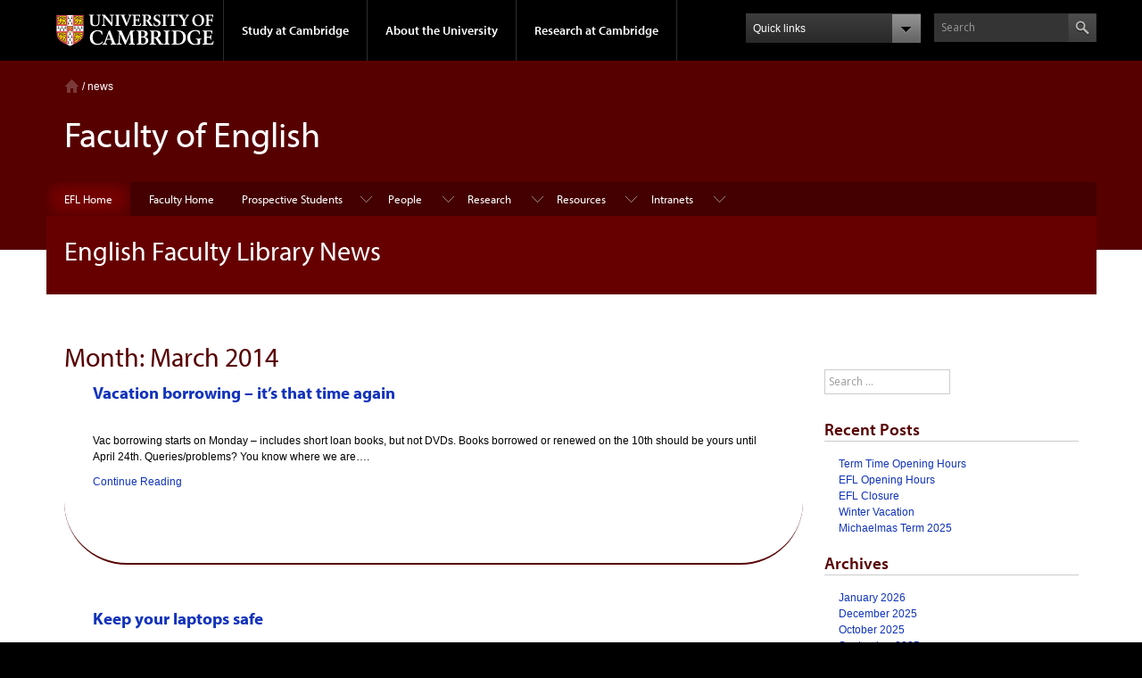

--- FILE ---
content_type: text/html; charset=UTF-8
request_url: https://lib.english.cam.ac.uk/news/archives/date/2014/03
body_size: 9915
content:
<!DOCTYPE html>
<!--[if lt IE 7]>      <html xmlns="http://www.w3.org/1999/xhtml" lang="en" xml:lang="en" class="no-js lt-ie9 lt-ie8 lt-ie7"> <![endif]-->
<!--[if IE 7]>         <html xmlns="http://www.w3.org/1999/xhtml" lang="en" xml:lang="en" class="no-js lt-ie9 lt-ie8"> <![endif]-->
<!--[if IE 8]>             <html xmlns="http://www.w3.org/1999/xhtml" lang="en" xml:lang="en" class="no-js lt-ie9"> <![endif]-->
<!--[if gt IE 8]><!--> 
<html lang="en-US">
<head>
<meta charset="UTF-8">
<script>(function(w,d,s,l,i){w[l]=w[l]||[];w[l].push({'gtm.start': new Date().getTime(),event:'gtm.js'});var f=d.getElementsByTagName(s)[0], j=d.createElement(s),dl=l!='dataLayer'?'&l='+l:'';j.async=true;j.src='https://www.googletagmanager.com/gtm.js?id='+i+dl;f.parentNode.insertBefore(j,f);})(window,document,'script','dataLayer','GTM-N5NBLQJ9');</script>
<meta name="viewport" content="width=device-width, initial-scale=1">
<title>March | 2014 | English Faculty Library News</title>
<link rel="profile" href="http://gmpg.org/xfn/11">
<link rel="pingback" href="https://lib.english.cam.ac.uk/news/xmlrpc.php">

<meta name='robots' content='max-image-preview:large' />
<link rel='dns-prefetch' href='//fonts.googleapis.com' />
<link rel="alternate" type="application/rss+xml" title="English Faculty Library News &raquo; Feed" href="https://lib.english.cam.ac.uk/news/feed" />
<link rel="alternate" type="application/rss+xml" title="English Faculty Library News &raquo; Comments Feed" href="https://lib.english.cam.ac.uk/news/comments/feed" />
<style id='wp-img-auto-sizes-contain-inline-css' type='text/css'>
img:is([sizes=auto i],[sizes^="auto," i]){contain-intrinsic-size:3000px 1500px}
/*# sourceURL=wp-img-auto-sizes-contain-inline-css */
</style>
<style id='wp-emoji-styles-inline-css' type='text/css'>

	img.wp-smiley, img.emoji {
		display: inline !important;
		border: none !important;
		box-shadow: none !important;
		height: 1em !important;
		width: 1em !important;
		margin: 0 0.07em !important;
		vertical-align: -0.1em !important;
		background: none !important;
		padding: 0 !important;
	}
/*# sourceURL=wp-emoji-styles-inline-css */
</style>
<style id='wp-block-library-inline-css' type='text/css'>
:root{--wp-block-synced-color:#7a00df;--wp-block-synced-color--rgb:122,0,223;--wp-bound-block-color:var(--wp-block-synced-color);--wp-editor-canvas-background:#ddd;--wp-admin-theme-color:#007cba;--wp-admin-theme-color--rgb:0,124,186;--wp-admin-theme-color-darker-10:#006ba1;--wp-admin-theme-color-darker-10--rgb:0,107,160.5;--wp-admin-theme-color-darker-20:#005a87;--wp-admin-theme-color-darker-20--rgb:0,90,135;--wp-admin-border-width-focus:2px}@media (min-resolution:192dpi){:root{--wp-admin-border-width-focus:1.5px}}.wp-element-button{cursor:pointer}:root .has-very-light-gray-background-color{background-color:#eee}:root .has-very-dark-gray-background-color{background-color:#313131}:root .has-very-light-gray-color{color:#eee}:root .has-very-dark-gray-color{color:#313131}:root .has-vivid-green-cyan-to-vivid-cyan-blue-gradient-background{background:linear-gradient(135deg,#00d084,#0693e3)}:root .has-purple-crush-gradient-background{background:linear-gradient(135deg,#34e2e4,#4721fb 50%,#ab1dfe)}:root .has-hazy-dawn-gradient-background{background:linear-gradient(135deg,#faaca8,#dad0ec)}:root .has-subdued-olive-gradient-background{background:linear-gradient(135deg,#fafae1,#67a671)}:root .has-atomic-cream-gradient-background{background:linear-gradient(135deg,#fdd79a,#004a59)}:root .has-nightshade-gradient-background{background:linear-gradient(135deg,#330968,#31cdcf)}:root .has-midnight-gradient-background{background:linear-gradient(135deg,#020381,#2874fc)}:root{--wp--preset--font-size--normal:16px;--wp--preset--font-size--huge:42px}.has-regular-font-size{font-size:1em}.has-larger-font-size{font-size:2.625em}.has-normal-font-size{font-size:var(--wp--preset--font-size--normal)}.has-huge-font-size{font-size:var(--wp--preset--font-size--huge)}.has-text-align-center{text-align:center}.has-text-align-left{text-align:left}.has-text-align-right{text-align:right}.has-fit-text{white-space:nowrap!important}#end-resizable-editor-section{display:none}.aligncenter{clear:both}.items-justified-left{justify-content:flex-start}.items-justified-center{justify-content:center}.items-justified-right{justify-content:flex-end}.items-justified-space-between{justify-content:space-between}.screen-reader-text{border:0;clip-path:inset(50%);height:1px;margin:-1px;overflow:hidden;padding:0;position:absolute;width:1px;word-wrap:normal!important}.screen-reader-text:focus{background-color:#ddd;clip-path:none;color:#444;display:block;font-size:1em;height:auto;left:5px;line-height:normal;padding:15px 23px 14px;text-decoration:none;top:5px;width:auto;z-index:100000}html :where(.has-border-color){border-style:solid}html :where([style*=border-top-color]){border-top-style:solid}html :where([style*=border-right-color]){border-right-style:solid}html :where([style*=border-bottom-color]){border-bottom-style:solid}html :where([style*=border-left-color]){border-left-style:solid}html :where([style*=border-width]){border-style:solid}html :where([style*=border-top-width]){border-top-style:solid}html :where([style*=border-right-width]){border-right-style:solid}html :where([style*=border-bottom-width]){border-bottom-style:solid}html :where([style*=border-left-width]){border-left-style:solid}html :where(img[class*=wp-image-]){height:auto;max-width:100%}:where(figure){margin:0 0 1em}html :where(.is-position-sticky){--wp-admin--admin-bar--position-offset:var(--wp-admin--admin-bar--height,0px)}@media screen and (max-width:600px){html :where(.is-position-sticky){--wp-admin--admin-bar--position-offset:0px}}

/*# sourceURL=wp-block-library-inline-css */
</style><style id='global-styles-inline-css' type='text/css'>
:root{--wp--preset--aspect-ratio--square: 1;--wp--preset--aspect-ratio--4-3: 4/3;--wp--preset--aspect-ratio--3-4: 3/4;--wp--preset--aspect-ratio--3-2: 3/2;--wp--preset--aspect-ratio--2-3: 2/3;--wp--preset--aspect-ratio--16-9: 16/9;--wp--preset--aspect-ratio--9-16: 9/16;--wp--preset--color--black: #000000;--wp--preset--color--cyan-bluish-gray: #abb8c3;--wp--preset--color--white: #ffffff;--wp--preset--color--pale-pink: #f78da7;--wp--preset--color--vivid-red: #cf2e2e;--wp--preset--color--luminous-vivid-orange: #ff6900;--wp--preset--color--luminous-vivid-amber: #fcb900;--wp--preset--color--light-green-cyan: #7bdcb5;--wp--preset--color--vivid-green-cyan: #00d084;--wp--preset--color--pale-cyan-blue: #8ed1fc;--wp--preset--color--vivid-cyan-blue: #0693e3;--wp--preset--color--vivid-purple: #9b51e0;--wp--preset--gradient--vivid-cyan-blue-to-vivid-purple: linear-gradient(135deg,rgb(6,147,227) 0%,rgb(155,81,224) 100%);--wp--preset--gradient--light-green-cyan-to-vivid-green-cyan: linear-gradient(135deg,rgb(122,220,180) 0%,rgb(0,208,130) 100%);--wp--preset--gradient--luminous-vivid-amber-to-luminous-vivid-orange: linear-gradient(135deg,rgb(252,185,0) 0%,rgb(255,105,0) 100%);--wp--preset--gradient--luminous-vivid-orange-to-vivid-red: linear-gradient(135deg,rgb(255,105,0) 0%,rgb(207,46,46) 100%);--wp--preset--gradient--very-light-gray-to-cyan-bluish-gray: linear-gradient(135deg,rgb(238,238,238) 0%,rgb(169,184,195) 100%);--wp--preset--gradient--cool-to-warm-spectrum: linear-gradient(135deg,rgb(74,234,220) 0%,rgb(151,120,209) 20%,rgb(207,42,186) 40%,rgb(238,44,130) 60%,rgb(251,105,98) 80%,rgb(254,248,76) 100%);--wp--preset--gradient--blush-light-purple: linear-gradient(135deg,rgb(255,206,236) 0%,rgb(152,150,240) 100%);--wp--preset--gradient--blush-bordeaux: linear-gradient(135deg,rgb(254,205,165) 0%,rgb(254,45,45) 50%,rgb(107,0,62) 100%);--wp--preset--gradient--luminous-dusk: linear-gradient(135deg,rgb(255,203,112) 0%,rgb(199,81,192) 50%,rgb(65,88,208) 100%);--wp--preset--gradient--pale-ocean: linear-gradient(135deg,rgb(255,245,203) 0%,rgb(182,227,212) 50%,rgb(51,167,181) 100%);--wp--preset--gradient--electric-grass: linear-gradient(135deg,rgb(202,248,128) 0%,rgb(113,206,126) 100%);--wp--preset--gradient--midnight: linear-gradient(135deg,rgb(2,3,129) 0%,rgb(40,116,252) 100%);--wp--preset--font-size--small: 13px;--wp--preset--font-size--medium: 20px;--wp--preset--font-size--large: 36px;--wp--preset--font-size--x-large: 42px;--wp--preset--spacing--20: 0.44rem;--wp--preset--spacing--30: 0.67rem;--wp--preset--spacing--40: 1rem;--wp--preset--spacing--50: 1.5rem;--wp--preset--spacing--60: 2.25rem;--wp--preset--spacing--70: 3.38rem;--wp--preset--spacing--80: 5.06rem;--wp--preset--shadow--natural: 6px 6px 9px rgba(0, 0, 0, 0.2);--wp--preset--shadow--deep: 12px 12px 50px rgba(0, 0, 0, 0.4);--wp--preset--shadow--sharp: 6px 6px 0px rgba(0, 0, 0, 0.2);--wp--preset--shadow--outlined: 6px 6px 0px -3px rgb(255, 255, 255), 6px 6px rgb(0, 0, 0);--wp--preset--shadow--crisp: 6px 6px 0px rgb(0, 0, 0);}:where(.is-layout-flex){gap: 0.5em;}:where(.is-layout-grid){gap: 0.5em;}body .is-layout-flex{display: flex;}.is-layout-flex{flex-wrap: wrap;align-items: center;}.is-layout-flex > :is(*, div){margin: 0;}body .is-layout-grid{display: grid;}.is-layout-grid > :is(*, div){margin: 0;}:where(.wp-block-columns.is-layout-flex){gap: 2em;}:where(.wp-block-columns.is-layout-grid){gap: 2em;}:where(.wp-block-post-template.is-layout-flex){gap: 1.25em;}:where(.wp-block-post-template.is-layout-grid){gap: 1.25em;}.has-black-color{color: var(--wp--preset--color--black) !important;}.has-cyan-bluish-gray-color{color: var(--wp--preset--color--cyan-bluish-gray) !important;}.has-white-color{color: var(--wp--preset--color--white) !important;}.has-pale-pink-color{color: var(--wp--preset--color--pale-pink) !important;}.has-vivid-red-color{color: var(--wp--preset--color--vivid-red) !important;}.has-luminous-vivid-orange-color{color: var(--wp--preset--color--luminous-vivid-orange) !important;}.has-luminous-vivid-amber-color{color: var(--wp--preset--color--luminous-vivid-amber) !important;}.has-light-green-cyan-color{color: var(--wp--preset--color--light-green-cyan) !important;}.has-vivid-green-cyan-color{color: var(--wp--preset--color--vivid-green-cyan) !important;}.has-pale-cyan-blue-color{color: var(--wp--preset--color--pale-cyan-blue) !important;}.has-vivid-cyan-blue-color{color: var(--wp--preset--color--vivid-cyan-blue) !important;}.has-vivid-purple-color{color: var(--wp--preset--color--vivid-purple) !important;}.has-black-background-color{background-color: var(--wp--preset--color--black) !important;}.has-cyan-bluish-gray-background-color{background-color: var(--wp--preset--color--cyan-bluish-gray) !important;}.has-white-background-color{background-color: var(--wp--preset--color--white) !important;}.has-pale-pink-background-color{background-color: var(--wp--preset--color--pale-pink) !important;}.has-vivid-red-background-color{background-color: var(--wp--preset--color--vivid-red) !important;}.has-luminous-vivid-orange-background-color{background-color: var(--wp--preset--color--luminous-vivid-orange) !important;}.has-luminous-vivid-amber-background-color{background-color: var(--wp--preset--color--luminous-vivid-amber) !important;}.has-light-green-cyan-background-color{background-color: var(--wp--preset--color--light-green-cyan) !important;}.has-vivid-green-cyan-background-color{background-color: var(--wp--preset--color--vivid-green-cyan) !important;}.has-pale-cyan-blue-background-color{background-color: var(--wp--preset--color--pale-cyan-blue) !important;}.has-vivid-cyan-blue-background-color{background-color: var(--wp--preset--color--vivid-cyan-blue) !important;}.has-vivid-purple-background-color{background-color: var(--wp--preset--color--vivid-purple) !important;}.has-black-border-color{border-color: var(--wp--preset--color--black) !important;}.has-cyan-bluish-gray-border-color{border-color: var(--wp--preset--color--cyan-bluish-gray) !important;}.has-white-border-color{border-color: var(--wp--preset--color--white) !important;}.has-pale-pink-border-color{border-color: var(--wp--preset--color--pale-pink) !important;}.has-vivid-red-border-color{border-color: var(--wp--preset--color--vivid-red) !important;}.has-luminous-vivid-orange-border-color{border-color: var(--wp--preset--color--luminous-vivid-orange) !important;}.has-luminous-vivid-amber-border-color{border-color: var(--wp--preset--color--luminous-vivid-amber) !important;}.has-light-green-cyan-border-color{border-color: var(--wp--preset--color--light-green-cyan) !important;}.has-vivid-green-cyan-border-color{border-color: var(--wp--preset--color--vivid-green-cyan) !important;}.has-pale-cyan-blue-border-color{border-color: var(--wp--preset--color--pale-cyan-blue) !important;}.has-vivid-cyan-blue-border-color{border-color: var(--wp--preset--color--vivid-cyan-blue) !important;}.has-vivid-purple-border-color{border-color: var(--wp--preset--color--vivid-purple) !important;}.has-vivid-cyan-blue-to-vivid-purple-gradient-background{background: var(--wp--preset--gradient--vivid-cyan-blue-to-vivid-purple) !important;}.has-light-green-cyan-to-vivid-green-cyan-gradient-background{background: var(--wp--preset--gradient--light-green-cyan-to-vivid-green-cyan) !important;}.has-luminous-vivid-amber-to-luminous-vivid-orange-gradient-background{background: var(--wp--preset--gradient--luminous-vivid-amber-to-luminous-vivid-orange) !important;}.has-luminous-vivid-orange-to-vivid-red-gradient-background{background: var(--wp--preset--gradient--luminous-vivid-orange-to-vivid-red) !important;}.has-very-light-gray-to-cyan-bluish-gray-gradient-background{background: var(--wp--preset--gradient--very-light-gray-to-cyan-bluish-gray) !important;}.has-cool-to-warm-spectrum-gradient-background{background: var(--wp--preset--gradient--cool-to-warm-spectrum) !important;}.has-blush-light-purple-gradient-background{background: var(--wp--preset--gradient--blush-light-purple) !important;}.has-blush-bordeaux-gradient-background{background: var(--wp--preset--gradient--blush-bordeaux) !important;}.has-luminous-dusk-gradient-background{background: var(--wp--preset--gradient--luminous-dusk) !important;}.has-pale-ocean-gradient-background{background: var(--wp--preset--gradient--pale-ocean) !important;}.has-electric-grass-gradient-background{background: var(--wp--preset--gradient--electric-grass) !important;}.has-midnight-gradient-background{background: var(--wp--preset--gradient--midnight) !important;}.has-small-font-size{font-size: var(--wp--preset--font-size--small) !important;}.has-medium-font-size{font-size: var(--wp--preset--font-size--medium) !important;}.has-large-font-size{font-size: var(--wp--preset--font-size--large) !important;}.has-x-large-font-size{font-size: var(--wp--preset--font-size--x-large) !important;}
/*# sourceURL=global-styles-inline-css */
</style>

<style id='classic-theme-styles-inline-css' type='text/css'>
/*! This file is auto-generated */
.wp-block-button__link{color:#fff;background-color:#32373c;border-radius:9999px;box-shadow:none;text-decoration:none;padding:calc(.667em + 2px) calc(1.333em + 2px);font-size:1.125em}.wp-block-file__button{background:#32373c;color:#fff;text-decoration:none}
/*# sourceURL=/wp-includes/css/classic-themes.min.css */
</style>
<link rel='stylesheet' id='wp-inspire-writer-style-css' href='https://lib.english.cam.ac.uk/news/wp-content/themes/english/style.css?ver=6.9' type='text/css' media='all' />
<link rel='stylesheet' id='wp-inspire-writer-google-fonts-css' href='//fonts.googleapis.com/css?family=Open+Sans%3A300italic%2C400italic%2C600italic%2C700italic%2C800italic%2C400%2C300%2C600%2C700%2C800&#038;ver=6.9' type='text/css' media='all' />
<link rel='stylesheet' id='wp-inspire-writer_fontawesome-css' href='https://lib.english.cam.ac.uk/news/wp-content/themes/english/fonts/font-awesome/css/font-awesome.min.css?ver=6.9' type='text/css' media='all' />
<link rel='stylesheet' id='wp-inspire-writer-layout-style-css' href='https://lib.english.cam.ac.uk/news/wp-content/themes/english/layouts/content-sidebar.css?ver=6.9' type='text/css' media='all' />
<link rel="EditURI" type="application/rsd+xml" title="RSD" href="https://lib.english.cam.ac.uk/news/xmlrpc.php?rsd" />

  <meta http-equiv="Content-Type" content="text/html; charset=utf-8" />
<title>Faculty of English</title>
<meta name="description" content="" />
  <meta name="author" content="" />
  <meta name="viewport" content="width=device-width, initial-scale=1.0" />

  <!-- Place favicon.ico & apple-touch-icon.png in the root of your domain and delete these references -->
  <link rel="shortcut icon" href="/favicon.ico" />
  <link rel="apple-touch-icon" href="/apple-touch-icon.png" />

  <!-- CSS : implied media="all" -->
  <link rel="stylesheet" href="/stylesheets/full-stylesheet.css" type="text/css" media="screen, projection" />
  <link rel="stylesheet" href="/stylesheets/styleguide.css" type="text/css" media="screen, projection" />
  <link rel="stylesheet" href="/stylesheets/rl-print.css" type="text/css" media="print" />
<script src="https://ajax.googleapis.com/ajax/libs/jquery/1.11.2/jquery.min.js"></script>
<script type="text/javascript" src="//use.typekit.com/hyb5bko.js"></script>
<script type="text/javascript">try{Typekit.load();}catch(e){}</script>
<script type="text/javascript">  document.documentElement.className += " js";</script>

</head>

<body class="archive date wp-theme-english group-blog">
<div id="page" class="hfeed site">
	<!-- .global-header begins -->
    <div class="row global-header">
				<div class="wrap clearfix">	
			<div class="header-container column8" id="global-header-controls">
				<a href="http://www.cam.ac.uk" class="main-logo">
					<img alt="University of Cambridge"  src="/images/interface/main-logo-small.png" />
				</a>

				<ul class="unstyled-list horizontal-navigation global-navigation clearfix">
					<li><a  href="#study-with-us" >Study at Cambridge</a></li>
					<li><a href="#about-the-university" >About the University</a></li>
					<li><a href="http://www.cam.ac.uk/research" class="no-drawer" >Research at Cambridge</a></li>
				</ul>
			</div>
				
			<div class="column2">
				<div class="quicklink">
               
				</div>
			</div>
				
			<div class="column2">
				
				<div class="site-search" id="site-search-btn">

					<label for="header-search" class="hidden">Search Cambridge</label>
					<div class="search-input">
						<form action="https://search.cam.ac.uk/web" method="get">
						<input id="header-search" type="text" name="query" value="" placeholder="Search"/>
						
						<input type="image" class="search-submit " src="/images/interface/btn-search-header.png" alt="search cambridge" />
						</form>
					</div>
				</div>
			</div>
		</div>		
	</div>
	<div class="row global-header search-drawer">
		<div class="wrap clearfix">
        <label for="site-search" class="hidden">Search English</label>
			<form class="site-search-form" id="site-search-container" action="https://search.cam.ac.uk/web?inst=FOE" method="get">
				<div class="search-form-wrapper clearfix">
            		<input type="hidden" name="inst" value="FOE" />
					<input id="site-search" type="text" class="text" placeholder="Search the English Faculty"/>
					<input type="image" class="search-submit" src="/images/interface/btn-search.png" alt="search english" />
				</div>
			</form>
		</div>
	</div>
	
	<div class="row global-navigation-drawer">

		<div class="wrap clearfix">	
			<div class="column12 home-link-container">
				<a href="" >Home</a>
			</div>
		</div>
		<div class="wrap clearfix">		
			<div class="column12 global-navigation-mobile-list global-navigation-list">
				<div class="global-navigation-outer clearfix" id="study-with-us">
					<ul class="unstyled-list global-navigation-header-container ">
						<li><a href="http://www.cam.ac.uk/study-at-cambridge" >Study at Cambridge</a></li>
					</ul>
					<div class="column4">
						<ul class="global-navigation-container unstyled-list global-navigation-secondary-with-children">
							<li>
								<a href="http://www.study.cam.ac.uk/undergraduate/" >Undergraduate</a>
								<ul class="global-navigation-tertiary unstyled-list">
									<li><a href="http://www.study.cam.ac.uk/undergraduate/courses/" >Courses</a></li>
									<li><a href="http://www.study.cam.ac.uk/undergraduate/apply/" >Applying</a></li>
									<li><a href="http://www.study.cam.ac.uk/undergraduate/events/" >Events and open days</a></li>
								    <li><a href="http://www.study.cam.ac.uk/undergraduate/finance/" >Fees and finance</a></li>
								  	<li><a href="http://www.becambridge.com/" >Student blogs and videos</a></li>
								</ul>
							</li>
						</ul>
					</div>
					
                    <div class="column4">
						<ul class="global-navigation-container unstyled-list global-navigation-secondary-with-children">
							<li><a href="http://www.admin.cam.ac.uk/students/gradadmissions/prospec/" >Graduate</a>
								<ul class="global-navigation-tertiary unstyled-list">
									<li><a href="http://www.admin.cam.ac.uk/students/gradadmissions/prospec/whycam/" >Why Cambridge</a></li>
									<li><a href="http://www.admin.cam.ac.uk/students/gradadmissions/prospec/studying/qualifdir/" >Qualifications directory</a></li>
									<li><a href="http://www.admin.cam.ac.uk/students/gradadmissions/prospec/apply/" >How to apply</a></li>
									<li><a href="http://www.admin.cam.ac.uk/students/studentregistry/fees/" >Fees and funding</a></li>
									<li><a href="http://www.admin.cam.ac.uk/students/gradadmissions/prospec/faq/index.html" >Frequently asked questions</a></li>
								</ul>
							</li>
						</ul>
					</div>
                    
					<div class="column4">
						<ul class="global-navigation-container unstyled-list last">
							<li><a href="http://www.cam.ac.uk/about-the-university/international-cambridge/studying-at-cambridge" >International students</a></li>
							<li><a href="http://www.ice.cam.ac.uk" >Continuing education</a></li>
							<li><a href="http://www.admin.cam.ac.uk/offices/education/epe/" >Executive and professional education</a></li>
							<li><a href="http://www.educ.cam.ac.uk" >Courses in education</a></li>
						</ul>
					</div>
                    
				</div>	

				<div class="global-navigation-outer clearfix" id="about-the-university">
					<ul class="global-navigation-header-container unstyled-list">
						<li><a href="http://www.cam.ac.uk/about-the-university" >About the University</a></li>
					</ul>
                    
					<div class="column4">
						<ul class="global-navigation-container unstyled-list">
							<li><a href="http://www.cam.ac.uk/about-the-university/how-the-university-and-colleges-work" >How the University and Colleges work</a></li>
							<li><a href="http://www.cam.ac.uk/about-the-university/history" >History</a></li>	
							<li><a href="http://www.cam.ac.uk/about-the-university/visiting-the-university" >Visiting the University</a></li>
							<li><a href="http://www.cam.ac.uk/about-the-university/term-dates-and-calendars" >Term dates and calendars</a></li>
							<li class="last"><a href="http://map.cam.ac.uk" >Map</a></li>
						</ul>
					</div>
                    
					<div class="column4">
						<ul class="global-navigation-container unstyled-list">
							<li><a href="http://www.cam.ac.uk/for-media" >For media</a></li>
							<li><a href="http://www.cam.ac.uk/video-and-audio" >Video and audio</a></li>
							<li><a href="http://webservices.admin.cam.ac.uk/faesearch/map.cgi" >Find an expert</a></li>
							<li><a href="http://www.cam.ac.uk/about-the-university/publications" >Publications</a></li>
							<li class="last"><a href="http://www.cam.ac.uk/about-the-university/international-cambridge" >International Cambridge</a></li>
						</ul>
					</div>
                    
					<div class="column4">
						<ul class="global-navigation-container unstyled-list">
							<li><a href="http://www.cam.ac.uk/news" >News</a></li>
							<li><a href="http://www.admin.cam.ac.uk/whatson" >Events</a></li>
							<li><a href="http://www.cam.ac.uk/public-engagement" >Public engagement</a></li>
							<li><a href="http://www.jobs.cam.ac.uk" >Jobs</a></li>
							<li class="last"><a href="http://www.philanthropy.cam.ac.uk" >Giving to Cambridge</a></li>
						</ul>
					</div>
				</div>	

				<div class="global-navigation-outer clearfix" id="our-research">
					<ul class="global-navigation-header-container unstyled-list">
						<li><a href="" >Research at Cambridge</a></li>
					</ul>
				</div>
			</div>

			<ul class="unstyled-list quicklink-list global-navigation-container ">
				<li><a href="http://www.cam.ac.uk/for-staff" >For staff</a></li>
				<li><a href="http://www.admin.cam.ac.uk/students/gateway" >For current students</a></li>
				<li><a href="http://www.alumni.cam.ac.uk" >For alumni</a></li>
				<li><a href="http://www.cam.ac.uk/for-business" >For business</a></li>
				<li><a href="http://www.cam.ac.uk/colleges-and-departments" >Colleges &amp; departments</a></li>
				<li><a href="http://www.cam.ac.uk/libraries-and-facilities" >Libraries &amp; facilities</a></li>
				<li><a href="http://www.cam.ac.uk/museums-and-collections" >Museums &amp; collections</a></li>
				<li class="last"><a href="http://www.cam.ac.uk/email-and-phone-search" >Email &amp; phone search</a></li>
			</ul>
		</div>
    </div>
    <!-- .global-header ends -->

	<div class="row page-header sub-section-page">
		<div class="wrap clearfix">
			<div class="column12">
				<div class="content-container">
					<div class="breadcrumb" id="breadcrumb">
						<ul class="unstyled-list horizontal-navigation clearfix">
							<li class='first-child'><a href="/" class="home ir">Home</a></li>
	  		
&nbsp;/ <a href="/news/">news</a>						</ul>

					</div>
					<h1 class="page-title">Faculty of English</h1>
					<p class="mobile-parent"><a href=""><span class="back-btn menu-indicator"></span>Studying at Cambridge</a></p>
				</div>
			</div>
		</div>
	</div>	

	<div class="row page-header">	
		<div class="wrap clearfix local-navigation" id="local-nav">	<div class="local-navigation-container">
			<!-- Menu goes here -->
            <a name="primary-nav" style="display:none;"></a><ul class="unstyled-list">
		<li class="selected"><a style="color:#fff;" class="selected" href="http://lib.english.cam.ac.uk/">EFL Home</a></li>
	<li><a style="color:#fff;" href="http://www.english.cam.ac.uk/">Faculty Home</a></li>
	<li><a class="" style="color:#fff;" name="prospective">Prospective Students</a>
	<ul class="unstyled-list local-dropdown-menu">
		<li><a href="http://www.english.cam.ac.uk/admissions/undergraduate/">Undergraduate</a></li>
		<li><a href="http://www.english.cam.ac.uk/admissions/graduate/">Postgraduate</a></li>
		<li><a href="http://www.english.cam.ac.uk/visitors/">Visiting Scholars</a></li>
	</ul>
</li>
<li><a class="" style="color:#fff;" name="people">People</a>
  <ul class="unstyled-list local-dropdown-menu">
    <li><a href="http://www.english.cam.ac.uk/people/">Academic Staff</a></li>
    <li><a href="http://www.english.cam.ac.uk/people/research.htm">Research Staff</a></li>
    <li><a href="http://www.english.cam.ac.uk/people/graduates/">Postgraduate Students</a></li>
    <li><a href="http://www.english.cam.ac.uk/people/other-academic.htm">Emeritus, Visiting and Honorary Fellows</a></li>
    <li><a href="https://www.english.cam.ac.uk/people/affiliate/">Postdoctoral Affiliates</a></li>
    <li><a href="http://www.english.cam.ac.uk/people/ps-staff.html">Professional Services Staff</a></li>
  </ul>
</li>
<li><a class="" style="color:#fff;" name="research">Research</a>
	<ul class="unstyled-list local-dropdown-menu">
		<li> <a href="http://www.english.cam.ac.uk/research/">Faculty Research</a></li>
		<li> <a href="http://www.english.cam.ac.uk/research/map/">Research Map</a></li>
	</ul>
</li>
<li class=""><a style="color:#fff;" class="" name="resources">Resources</a>
	<ul class="unstyled-list local-dropdown-menu">
		<li><a href="http://www.english.cam.ac.uk/ceres/ehoc/">English Handwriting Online</a></li>
       	<li><a href="http://www.english.cam.ac.uk/multimedia/">Multimedia</a></li>
      	<li><a href="https://www.english.cam.ac.uk/scriptorium">Scriptorium</a></li>
   		<li><a href="https://cudl.lib.cam.ac.uk/collections/tennyson">The Tennysons Archive</a></li>
	<li><a href="https://web.archive.org/web/20230327175013/https://www.transkills.admin.cam.ac.uk/resources/english/english-cambridge">Transkills for English</a></li>
		<li><a href="http://www.english.cam.ac.uk/troilus/">Troilus &amp; Criseyde: Translation &amp; Commentary</a></li>
	</ul>    
</li>
<li class=""><a style="color:#fff;" class="" name="intranets">Intranets</a>
	<ul class="unstyled-list local-dropdown-menu">
	  	<li><a href="https://www.english.cam.ac.uk/students/">Students</a></li>
		<li><a href="https://www.english.cam.ac.uk/directors/">Directors of Studies</a></li>
		<li><a href="https://www.english.cam.ac.uk/officers/">Teaching Officers &amp; Research Fellows</a></li>
		<li><a href="https://www.english.cam.ac.uk/computing/">Faculty Computing</a></li>
	</ul>
</li>
	<!--<li><a href="https://www.english.cam.ac.uk/news/archives/category/vacancies">Recruitment</a></li>-->
</ul>
			<!-- Menu ends -->

			</div>
		</div>



		<div class="wrap clearfix page-sub-title recessed-sub-title">
			<div class="column12">
				<div class="content-container">
					<h2 class="sub-title">English Faculty Library News</h2>
				</div>
			</div>
		</div>
	</div>
		<div class="row content recessed-content">
		    <div class="wrap clearfix">
			<div class="column12 main-content site-content" id="content">
				<div class="content-container">


	<section id="primary" class="content-area">
		<main id="main" class="site-main" role="main">

		
			<header class="pageheader">
				<h1 class="title">
					Month: <span>March 2014</span>				</h1>
							</header><!-- .pageheader -->

						
				
<article id="post-141" class="post-141 post type-post status-publish format-standard hentry category-news">
	<div class="post-box">
	<header class="entry-header">

		<h2 class="entry-title"><a href="https://lib.english.cam.ac.uk/news/archives/141" rel="bookmark">Vacation borrowing &#8211; it&#8217;s that time again</a></h2>
	</header><!-- .entry-header -->

	<div class="entry-content">
<p>Vac borrowing starts on Monday &#8211; includes short loan books, but not DVDs. Books borrowed or renewed on the 10th should be yours until April 24th. Queries/problems? You know where we are&#8230;.</p>
<a href="https://lib.english.cam.ac.uk/news/archives/141" title="Continue Reading Vacation borrowing &#8211; it&#8217;s that time again" rel="bookmark">Continue Reading </a></div><!-- .entry-content -->

	<footer class="entry-footer continue-reading">
                                        			<br />
                				</footer><!-- .entry-footer -->
	</div><!-- .post-box -->
</article><!-- #post-## -->

			
				
<article id="post-138" class="post-138 post type-post status-publish format-standard hentry category-news">
	<div class="post-box">
	<header class="entry-header">

		<h2 class="entry-title"><a href="https://lib.english.cam.ac.uk/news/archives/138" rel="bookmark">Keep your laptops safe</a></h2>
	</header><!-- .entry-header -->

	<div class="entry-content">
<p>PLEASE don&#8217;t leave your laptops unattended and unlocked at any desk in the Library. Do not ever assume that they will be safe and you risk losing all your work&#8230;&#8230;.</p>
<a href="https://lib.english.cam.ac.uk/news/archives/138" title="Continue Reading Keep your laptops safe" rel="bookmark">Continue Reading </a></div><!-- .entry-content -->

	<footer class="entry-footer continue-reading">
                                        			<br />
                				</footer><!-- .entry-footer -->
	</div><!-- .post-box -->
</article><!-- #post-## -->

			
			
		
		</main><!-- #main -->
	</section><!-- #primary -->


<div id="secondary" class="widget-area" role="complementary">
	<aside id="search-2" class="widget widget_search"><form role="search" method="get" class="search-form" action="https://lib.english.cam.ac.uk/news/">
				<label>
					<span class="screen-reader-text">Search for:</span>
					<input type="search" class="search-field" placeholder="Search &hellip;" value="" name="s" />
				</label>
				<input type="submit" class="search-submit" value="Search" />
			</form></aside>
		<aside id="recent-posts-2" class="widget widget_recent_entries">
		<h2 class="widget-title">Recent Posts</h2>
		<ul>
											<li>
					<a href="https://lib.english.cam.ac.uk/news/archives/1137">Term Time Opening Hours</a>
									</li>
											<li>
					<a href="https://lib.english.cam.ac.uk/news/archives/1134">EFL Opening Hours</a>
									</li>
											<li>
					<a href="https://lib.english.cam.ac.uk/news/archives/1132">EFL Closure</a>
									</li>
											<li>
					<a href="https://lib.english.cam.ac.uk/news/archives/1126">Winter Vacation</a>
									</li>
											<li>
					<a href="https://lib.english.cam.ac.uk/news/archives/1119">Michaelmas Term 2025</a>
									</li>
					</ul>

		</aside><aside id="archives-2" class="widget widget_archive"><h2 class="widget-title">Archives</h2>
			<ul>
					<li><a href='https://lib.english.cam.ac.uk/news/archives/date/2026/01'>January 2026</a></li>
	<li><a href='https://lib.english.cam.ac.uk/news/archives/date/2025/12'>December 2025</a></li>
	<li><a href='https://lib.english.cam.ac.uk/news/archives/date/2025/10'>October 2025</a></li>
	<li><a href='https://lib.english.cam.ac.uk/news/archives/date/2025/09'>September 2025</a></li>
	<li><a href='https://lib.english.cam.ac.uk/news/archives/date/2025/08'>August 2025</a></li>
	<li><a href='https://lib.english.cam.ac.uk/news/archives/date/2025/06'>June 2025</a></li>
	<li><a href='https://lib.english.cam.ac.uk/news/archives/date/2025/05'>May 2025</a></li>
	<li><a href='https://lib.english.cam.ac.uk/news/archives/date/2025/03'>March 2025</a></li>
	<li><a href='https://lib.english.cam.ac.uk/news/archives/date/2025/01'>January 2025</a></li>
	<li><a href='https://lib.english.cam.ac.uk/news/archives/date/2024/12'>December 2024</a></li>
	<li><a href='https://lib.english.cam.ac.uk/news/archives/date/2024/10'>October 2024</a></li>
	<li><a href='https://lib.english.cam.ac.uk/news/archives/date/2024/09'>September 2024</a></li>
	<li><a href='https://lib.english.cam.ac.uk/news/archives/date/2024/08'>August 2024</a></li>
	<li><a href='https://lib.english.cam.ac.uk/news/archives/date/2024/06'>June 2024</a></li>
	<li><a href='https://lib.english.cam.ac.uk/news/archives/date/2024/05'>May 2024</a></li>
	<li><a href='https://lib.english.cam.ac.uk/news/archives/date/2024/04'>April 2024</a></li>
	<li><a href='https://lib.english.cam.ac.uk/news/archives/date/2024/03'>March 2024</a></li>
	<li><a href='https://lib.english.cam.ac.uk/news/archives/date/2024/01'>January 2024</a></li>
	<li><a href='https://lib.english.cam.ac.uk/news/archives/date/2023/12'>December 2023</a></li>
	<li><a href='https://lib.english.cam.ac.uk/news/archives/date/2023/08'>August 2023</a></li>
	<li><a href='https://lib.english.cam.ac.uk/news/archives/date/2023/07'>July 2023</a></li>
	<li><a href='https://lib.english.cam.ac.uk/news/archives/date/2023/04'>April 2023</a></li>
	<li><a href='https://lib.english.cam.ac.uk/news/archives/date/2023/03'>March 2023</a></li>
	<li><a href='https://lib.english.cam.ac.uk/news/archives/date/2023/01'>January 2023</a></li>
	<li><a href='https://lib.english.cam.ac.uk/news/archives/date/2022/12'>December 2022</a></li>
	<li><a href='https://lib.english.cam.ac.uk/news/archives/date/2022/09'>September 2022</a></li>
	<li><a href='https://lib.english.cam.ac.uk/news/archives/date/2022/08'>August 2022</a></li>
	<li><a href='https://lib.english.cam.ac.uk/news/archives/date/2022/06'>June 2022</a></li>
	<li><a href='https://lib.english.cam.ac.uk/news/archives/date/2022/05'>May 2022</a></li>
	<li><a href='https://lib.english.cam.ac.uk/news/archives/date/2022/04'>April 2022</a></li>
	<li><a href='https://lib.english.cam.ac.uk/news/archives/date/2022/03'>March 2022</a></li>
	<li><a href='https://lib.english.cam.ac.uk/news/archives/date/2022/02'>February 2022</a></li>
	<li><a href='https://lib.english.cam.ac.uk/news/archives/date/2022/01'>January 2022</a></li>
	<li><a href='https://lib.english.cam.ac.uk/news/archives/date/2021/12'>December 2021</a></li>
	<li><a href='https://lib.english.cam.ac.uk/news/archives/date/2021/09'>September 2021</a></li>
	<li><a href='https://lib.english.cam.ac.uk/news/archives/date/2021/08'>August 2021</a></li>
	<li><a href='https://lib.english.cam.ac.uk/news/archives/date/2021/07'>July 2021</a></li>
	<li><a href='https://lib.english.cam.ac.uk/news/archives/date/2021/06'>June 2021</a></li>
	<li><a href='https://lib.english.cam.ac.uk/news/archives/date/2021/05'>May 2021</a></li>
	<li><a href='https://lib.english.cam.ac.uk/news/archives/date/2021/04'>April 2021</a></li>
	<li><a href='https://lib.english.cam.ac.uk/news/archives/date/2021/03'>March 2021</a></li>
	<li><a href='https://lib.english.cam.ac.uk/news/archives/date/2021/01'>January 2021</a></li>
	<li><a href='https://lib.english.cam.ac.uk/news/archives/date/2020/12'>December 2020</a></li>
	<li><a href='https://lib.english.cam.ac.uk/news/archives/date/2020/10'>October 2020</a></li>
	<li><a href='https://lib.english.cam.ac.uk/news/archives/date/2020/07'>July 2020</a></li>
	<li><a href='https://lib.english.cam.ac.uk/news/archives/date/2020/03'>March 2020</a></li>
	<li><a href='https://lib.english.cam.ac.uk/news/archives/date/2020/01'>January 2020</a></li>
	<li><a href='https://lib.english.cam.ac.uk/news/archives/date/2019/11'>November 2019</a></li>
	<li><a href='https://lib.english.cam.ac.uk/news/archives/date/2019/10'>October 2019</a></li>
	<li><a href='https://lib.english.cam.ac.uk/news/archives/date/2019/09'>September 2019</a></li>
	<li><a href='https://lib.english.cam.ac.uk/news/archives/date/2019/08'>August 2019</a></li>
	<li><a href='https://lib.english.cam.ac.uk/news/archives/date/2019/06'>June 2019</a></li>
	<li><a href='https://lib.english.cam.ac.uk/news/archives/date/2019/05'>May 2019</a></li>
	<li><a href='https://lib.english.cam.ac.uk/news/archives/date/2019/03'>March 2019</a></li>
	<li><a href='https://lib.english.cam.ac.uk/news/archives/date/2019/02'>February 2019</a></li>
	<li><a href='https://lib.english.cam.ac.uk/news/archives/date/2019/01'>January 2019</a></li>
	<li><a href='https://lib.english.cam.ac.uk/news/archives/date/2018/11'>November 2018</a></li>
	<li><a href='https://lib.english.cam.ac.uk/news/archives/date/2018/09'>September 2018</a></li>
	<li><a href='https://lib.english.cam.ac.uk/news/archives/date/2018/07'>July 2018</a></li>
	<li><a href='https://lib.english.cam.ac.uk/news/archives/date/2018/06'>June 2018</a></li>
	<li><a href='https://lib.english.cam.ac.uk/news/archives/date/2018/04'>April 2018</a></li>
	<li><a href='https://lib.english.cam.ac.uk/news/archives/date/2018/03'>March 2018</a></li>
	<li><a href='https://lib.english.cam.ac.uk/news/archives/date/2018/01'>January 2018</a></li>
	<li><a href='https://lib.english.cam.ac.uk/news/archives/date/2017/11'>November 2017</a></li>
	<li><a href='https://lib.english.cam.ac.uk/news/archives/date/2017/10'>October 2017</a></li>
	<li><a href='https://lib.english.cam.ac.uk/news/archives/date/2017/09'>September 2017</a></li>
	<li><a href='https://lib.english.cam.ac.uk/news/archives/date/2017/08'>August 2017</a></li>
	<li><a href='https://lib.english.cam.ac.uk/news/archives/date/2017/07'>July 2017</a></li>
	<li><a href='https://lib.english.cam.ac.uk/news/archives/date/2017/06'>June 2017</a></li>
	<li><a href='https://lib.english.cam.ac.uk/news/archives/date/2017/05'>May 2017</a></li>
	<li><a href='https://lib.english.cam.ac.uk/news/archives/date/2017/04'>April 2017</a></li>
	<li><a href='https://lib.english.cam.ac.uk/news/archives/date/2017/03'>March 2017</a></li>
	<li><a href='https://lib.english.cam.ac.uk/news/archives/date/2017/02'>February 2017</a></li>
	<li><a href='https://lib.english.cam.ac.uk/news/archives/date/2017/01'>January 2017</a></li>
	<li><a href='https://lib.english.cam.ac.uk/news/archives/date/2016/12'>December 2016</a></li>
	<li><a href='https://lib.english.cam.ac.uk/news/archives/date/2016/11'>November 2016</a></li>
	<li><a href='https://lib.english.cam.ac.uk/news/archives/date/2016/10'>October 2016</a></li>
	<li><a href='https://lib.english.cam.ac.uk/news/archives/date/2016/09'>September 2016</a></li>
	<li><a href='https://lib.english.cam.ac.uk/news/archives/date/2016/08'>August 2016</a></li>
	<li><a href='https://lib.english.cam.ac.uk/news/archives/date/2016/07'>July 2016</a></li>
	<li><a href='https://lib.english.cam.ac.uk/news/archives/date/2016/06'>June 2016</a></li>
	<li><a href='https://lib.english.cam.ac.uk/news/archives/date/2016/05'>May 2016</a></li>
	<li><a href='https://lib.english.cam.ac.uk/news/archives/date/2016/04'>April 2016</a></li>
	<li><a href='https://lib.english.cam.ac.uk/news/archives/date/2016/03'>March 2016</a></li>
	<li><a href='https://lib.english.cam.ac.uk/news/archives/date/2016/02'>February 2016</a></li>
	<li><a href='https://lib.english.cam.ac.uk/news/archives/date/2016/01'>January 2016</a></li>
	<li><a href='https://lib.english.cam.ac.uk/news/archives/date/2015/12'>December 2015</a></li>
	<li><a href='https://lib.english.cam.ac.uk/news/archives/date/2015/11'>November 2015</a></li>
	<li><a href='https://lib.english.cam.ac.uk/news/archives/date/2015/10'>October 2015</a></li>
	<li><a href='https://lib.english.cam.ac.uk/news/archives/date/2015/08'>August 2015</a></li>
	<li><a href='https://lib.english.cam.ac.uk/news/archives/date/2015/07'>July 2015</a></li>
	<li><a href='https://lib.english.cam.ac.uk/news/archives/date/2015/06'>June 2015</a></li>
	<li><a href='https://lib.english.cam.ac.uk/news/archives/date/2015/05'>May 2015</a></li>
	<li><a href='https://lib.english.cam.ac.uk/news/archives/date/2015/04'>April 2015</a></li>
	<li><a href='https://lib.english.cam.ac.uk/news/archives/date/2015/03'>March 2015</a></li>
	<li><a href='https://lib.english.cam.ac.uk/news/archives/date/2015/02'>February 2015</a></li>
	<li><a href='https://lib.english.cam.ac.uk/news/archives/date/2015/01'>January 2015</a></li>
	<li><a href='https://lib.english.cam.ac.uk/news/archives/date/2014/12'>December 2014</a></li>
	<li><a href='https://lib.english.cam.ac.uk/news/archives/date/2014/11'>November 2014</a></li>
	<li><a href='https://lib.english.cam.ac.uk/news/archives/date/2014/10'>October 2014</a></li>
	<li><a href='https://lib.english.cam.ac.uk/news/archives/date/2014/09'>September 2014</a></li>
	<li><a href='https://lib.english.cam.ac.uk/news/archives/date/2014/08'>August 2014</a></li>
	<li><a href='https://lib.english.cam.ac.uk/news/archives/date/2014/07'>July 2014</a></li>
	<li><a href='https://lib.english.cam.ac.uk/news/archives/date/2014/06'>June 2014</a></li>
	<li><a href='https://lib.english.cam.ac.uk/news/archives/date/2014/05'>May 2014</a></li>
	<li><a href='https://lib.english.cam.ac.uk/news/archives/date/2014/04'>April 2014</a></li>
	<li><a href='https://lib.english.cam.ac.uk/news/archives/date/2014/03' aria-current="page">March 2014</a></li>
	<li><a href='https://lib.english.cam.ac.uk/news/archives/date/2014/02'>February 2014</a></li>
	<li><a href='https://lib.english.cam.ac.uk/news/archives/date/2014/01'>January 2014</a></li>
	<li><a href='https://lib.english.cam.ac.uk/news/archives/date/2013/12'>December 2013</a></li>
	<li><a href='https://lib.english.cam.ac.uk/news/archives/date/2013/11'>November 2013</a></li>
	<li><a href='https://lib.english.cam.ac.uk/news/archives/date/2013/10'>October 2013</a></li>
	<li><a href='https://lib.english.cam.ac.uk/news/archives/date/2013/09'>September 2013</a></li>
	<li><a href='https://lib.english.cam.ac.uk/news/archives/date/2013/08'>August 2013</a></li>
			</ul>

			</aside><aside id="categories-2" class="widget widget_categories"><h2 class="widget-title">Categories</h2>
			<ul>
					<li class="cat-item cat-item-2"><a href="https://lib.english.cam.ac.uk/news/archives/category/news">News</a>
</li>
			</ul>

			</aside></div><!-- #secondary -->
	</div><!-- recessed content -->
</div> <!-- wrap and clearfix -->
</div> <!-- column12 -->
</div> <!-- content -->
</div>
<!-- global footer begins -->
    <div class="row global-footer">
            </div>            
<!-- .global-footer ends -->
	<script type="text/javascript" src="/include/libs/ios-orientationchange-fix.js"></script>
	<script type="text/javascript" src="/include/libs/modernizr.js"></script>
  	<script type="text/javascript" src="/include/custom.js"></script>
<script type="speculationrules">
{"prefetch":[{"source":"document","where":{"and":[{"href_matches":"/news/*"},{"not":{"href_matches":["/news/wp-*.php","/news/wp-admin/*","/news/wp-content/uploads/*","/news/wp-content/*","/news/wp-content/plugins/*","/news/wp-content/themes/english/*","/news/*\\?(.+)"]}},{"not":{"selector_matches":"a[rel~=\"nofollow\"]"}},{"not":{"selector_matches":".no-prefetch, .no-prefetch a"}}]},"eagerness":"conservative"}]}
</script>
<script type="text/javascript" src="https://lib.english.cam.ac.uk/news/wp-content/themes/english/js/navigation.js?ver=20120206" id="wp-inspire-writer-navigation-js"></script>
<script type="text/javascript" src="https://lib.english.cam.ac.uk/news/wp-content/themes/english/js/skip-link-focus-fix.js?ver=20130115" id="wp-inspire-writer-skip-link-focus-fix-js"></script>
<script id="wp-emoji-settings" type="application/json">
{"baseUrl":"https://s.w.org/images/core/emoji/17.0.2/72x72/","ext":".png","svgUrl":"https://s.w.org/images/core/emoji/17.0.2/svg/","svgExt":".svg","source":{"concatemoji":"https://lib.english.cam.ac.uk/news/wp-includes/js/wp-emoji-release.min.js?ver=6.9"}}
</script>
<script type="module">
/* <![CDATA[ */
/*! This file is auto-generated */
const a=JSON.parse(document.getElementById("wp-emoji-settings").textContent),o=(window._wpemojiSettings=a,"wpEmojiSettingsSupports"),s=["flag","emoji"];function i(e){try{var t={supportTests:e,timestamp:(new Date).valueOf()};sessionStorage.setItem(o,JSON.stringify(t))}catch(e){}}function c(e,t,n){e.clearRect(0,0,e.canvas.width,e.canvas.height),e.fillText(t,0,0);t=new Uint32Array(e.getImageData(0,0,e.canvas.width,e.canvas.height).data);e.clearRect(0,0,e.canvas.width,e.canvas.height),e.fillText(n,0,0);const a=new Uint32Array(e.getImageData(0,0,e.canvas.width,e.canvas.height).data);return t.every((e,t)=>e===a[t])}function p(e,t){e.clearRect(0,0,e.canvas.width,e.canvas.height),e.fillText(t,0,0);var n=e.getImageData(16,16,1,1);for(let e=0;e<n.data.length;e++)if(0!==n.data[e])return!1;return!0}function u(e,t,n,a){switch(t){case"flag":return n(e,"\ud83c\udff3\ufe0f\u200d\u26a7\ufe0f","\ud83c\udff3\ufe0f\u200b\u26a7\ufe0f")?!1:!n(e,"\ud83c\udde8\ud83c\uddf6","\ud83c\udde8\u200b\ud83c\uddf6")&&!n(e,"\ud83c\udff4\udb40\udc67\udb40\udc62\udb40\udc65\udb40\udc6e\udb40\udc67\udb40\udc7f","\ud83c\udff4\u200b\udb40\udc67\u200b\udb40\udc62\u200b\udb40\udc65\u200b\udb40\udc6e\u200b\udb40\udc67\u200b\udb40\udc7f");case"emoji":return!a(e,"\ud83e\u1fac8")}return!1}function f(e,t,n,a){let r;const o=(r="undefined"!=typeof WorkerGlobalScope&&self instanceof WorkerGlobalScope?new OffscreenCanvas(300,150):document.createElement("canvas")).getContext("2d",{willReadFrequently:!0}),s=(o.textBaseline="top",o.font="600 32px Arial",{});return e.forEach(e=>{s[e]=t(o,e,n,a)}),s}function r(e){var t=document.createElement("script");t.src=e,t.defer=!0,document.head.appendChild(t)}a.supports={everything:!0,everythingExceptFlag:!0},new Promise(t=>{let n=function(){try{var e=JSON.parse(sessionStorage.getItem(o));if("object"==typeof e&&"number"==typeof e.timestamp&&(new Date).valueOf()<e.timestamp+604800&&"object"==typeof e.supportTests)return e.supportTests}catch(e){}return null}();if(!n){if("undefined"!=typeof Worker&&"undefined"!=typeof OffscreenCanvas&&"undefined"!=typeof URL&&URL.createObjectURL&&"undefined"!=typeof Blob)try{var e="postMessage("+f.toString()+"("+[JSON.stringify(s),u.toString(),c.toString(),p.toString()].join(",")+"));",a=new Blob([e],{type:"text/javascript"});const r=new Worker(URL.createObjectURL(a),{name:"wpTestEmojiSupports"});return void(r.onmessage=e=>{i(n=e.data),r.terminate(),t(n)})}catch(e){}i(n=f(s,u,c,p))}t(n)}).then(e=>{for(const n in e)a.supports[n]=e[n],a.supports.everything=a.supports.everything&&a.supports[n],"flag"!==n&&(a.supports.everythingExceptFlag=a.supports.everythingExceptFlag&&a.supports[n]);var t;a.supports.everythingExceptFlag=a.supports.everythingExceptFlag&&!a.supports.flag,a.supports.everything||((t=a.source||{}).concatemoji?r(t.concatemoji):t.wpemoji&&t.twemoji&&(r(t.twemoji),r(t.wpemoji)))});
//# sourceURL=https://lib.english.cam.ac.uk/news/wp-includes/js/wp-emoji-loader.min.js
/* ]]> */
</script>

</body>
</html>


--- FILE ---
content_type: text/css
request_url: https://lib.english.cam.ac.uk/news/wp-content/themes/english/style.css?ver=6.9
body_size: 5257
content:
/*
Theme Name: English based on WP Inspire Writer
Theme URI: http://inspirenxt.com/themes/wp-inspire-writer-wordpress-theme/
Author: Sajan
Author URI: http://inspirenxt.com
Description: WP Inspire Writer WordPress Theme is a  WordPress theme which is perfect theme for Writers. Some Other features include keyboard sidebar and footer widgets.
Version: 1.8
License: GNU General Public License v2 or later
License URI: http://www.gnu.org/licenses/gpl-2.0.html
Text Domain: wp-inspire-writer
Tags: blue, black, white, light, two-columns, right-sidebar, responsive-layout, custom-menu, featured-images, post-formats, sticky-post, threaded-comments, translation-ready
This theme, like WordPress, is licensed under the GPL.
Use it to make something cool, have fun, and share what you've learned with others.Resetting and rebuilding styles have been helped along thanks to the fine work ofEric Meyer http://meyerweb.com/eric/tools/css/reset/index.htmlalong with Nicolas Gallagher and Jonathan Neal http://necolas.github.com/normalize.css/ and Blueprint http://www.blueprintcss.org/
*/
/*--------------------------------------------------------------
>>> TABLE OF CONTENTS:
----------------------------------------------------------------
1.0 Reset
2.0 Typography
3.0 Elements
4.0 Forms
5.0 Navigation	
 5.1 Links
 5.2 Menus
6.0 Accessibility
7.0 Alignments
8.0 Clearings
9.0 Widgets
10.0 Content
 10.1 Posts and pages
 10.2 Asides
 10.3 Comments
11.0 Infinite scroll
12.0 Media
 12.1 Captions
 12.2 Galleries
13.0 Footer
14.0 Header
--------------------------------------------------------------*/

/*--------------------------------------------------------------

1.0 - Reset

--------------------------------------------------------------*/

html, body, div, span, applet, object, iframe, h1, h2, h3, h4, h5, h6, p, /*blockquote,*/ pre, a, abbr, acronym, address, big, cite, code, del, dfn, em, font, ins, kbd, q, s, samp, small, strike, strong, sub, sup, tt, var, dl, dt, dd, ol, ul, li, fieldset, form, label, legend, table, caption, tbody, tfoot, thead, tr, th, td {
	border: 0;
	font-family: inherit;
	font-size: 100%;
	font-style: inherit;
	font-weight: inherit;
	margin: 0;
	outline: 0;
	padding: 0;
	vertical-align: baseline;
}

html {

	font-size: 62.5%; /* Corrects text resizing oddly in IE6/7 when body font-size is set using em units http://clagnut.com/blog/348/#c790 */
	overflow-y: scroll; /* Keeps page centered in all browsers regardless of content height */
	-webkit-text-size-adjust: 100%; /* Prevents iOS text size adjust after orientation change, without disabling user zoom */
	-ms-text-size-adjust:     100%; /* www.456bereastreet.com/archive/201012/controlling_text_size_in_safari_for_ios_without_disabling_user_zoom/ */
}

*,

*:before,
*:after { /* apply a natural box layout model to all elements; see http://www.paulirish.com/2012/box-sizing-border-box-ftw/ */
	-webkit-box-sizing: border-box; /* Not needed for modern webkit but still used by Blackberry Browser 7.0; see http://caniuse.com/#search=box-sizing */
	-moz-box-sizing:    border-box; /* Still needed for Firefox 28; see http://caniuse.com/#search=box-sizing */
	box-sizing:         border-box;
}

article, aside, details, figcaption, figure, footer, header, main, nav, section { display: block; }
ol, ul { list-style: none; }

table { /* tables still need 'cellspacing="0"' in the markup */
	border-collapse: separate;
	border-spacing: 0;
}

caption, th, td {
	font-weight: normal;
	text-align: left;
}

/*blockquote:before, blockquote:after, q:before, q:after {
	content: "";
}

blockquote, q {
	quotes: "" "";
}*/

a:focus {

	outline: thin dotted;

}

a:hover,

a:active {

	outline: 0;

}

a img {

	border: 0;

}



a:focus img {

    outline: 3px dotted #2c86ba;

}



/*--------------------------------------------------------------
2.0 Typography
--------------------------------------------------------------*/
p {
margin-bottom: 1em;
}
b,strong {	font-weight: bold;}
dfn,cite,em,i {	font-style: italic;}

address {
margin: 0 0 1.5em;
}
pre {
background: #eee;
font-family: "Courier 10 Pitch", Courier, monospace;
margin-bottom: 1.6em;
max-width: 100%;
overflow: auto;
padding: 1.6em;
}

code,kbd,tt,var { 
font: 15px Monaco, Consolas, "Andale Mono", "DejaVu Sans Mono", monospace;
}
abbr,acronym {
border-bottom: 1px dotted #666;
cursor: help;
}
mark, ins {
	background: #fff9c0;
	text-decoration: none;
}
sup, sub {
font-size: 75%;
height: 0;
line-height: 0;
position: relative;
vertical-align: baseline;
}

sup {
	bottom: 1ex;
}
sub {
	top: .5ex;
}
small {
	font-size: 75%;
}
big {
	font-size: 125%;
}
/*--------------------------------------------------------------
3.0 Elements
--------------------------------------------------------------*/
hr {
	background-color: #ccc;
	border: 0;
	height: 1px;
	margin-bottom: 1.5em;
}
ul,
ol {
	margin: 0 0 1.5em 3em;
}
ul {
	list-style: disc;
}
ol {
	list-style: decimal;
}
li > ul,
li > ol {
	margin-bottom: 0;
	margin-left: 1.5em;
}
dt {
	font-weight: bold;
}
dd {	
	margin: 0 1.5em 1.5em;
}
img {
	height: auto; /* Make sure images are scaled correctly. */
	max-width: 100%; /* Adhere to container width. */
}
figure {
	margin: 0;
}
table {
	margin: 0 0 1.5em;
	width: 100%;
}
th {
	font-weight: bold;
}
/*--------------------------------------------------------------
4.0 Forms
--------------------------------------------------------------*/
button,
input,
select,
textarea {
	font-size: 100%; /* Corrects font size not being inherited in all browsers */
	margin: 0; /* Addresses margins set differently in IE6/7, F3/4, S5, Chrome */
	vertical-align: baseline; /* Improves appearance and consistency in all browsers */
}
button,
input[type="button"],
input[type="reset"],
input[type="submit"] {
    padding: 1em 2em;
    text-transform: uppercase;
    color: hsl(0, 0%, 100%);
    background: #3c3c3c;
    background: hsl(0, 0%, 24%);
    border: none;
    border-radius: 3px;
    cursor: pointer; /* Improves usability and consistency of cursor style between image-type 'input' and others */
    -webkit-appearance: button; /* Corrects inability to style clickable 'input' types in iOS */
}
button:hover,
input[type="button"]:hover,
input[type="reset"]:hover,
input[type="submit"]:hover {
    background: #000;
    background: hsl(0, 0%, 0%);
}
button:focus,
input[type="button"]:focus,
input[type="reset"]:focus,
input[type="submit"]:focus,
button:active,
input[type="button"]:active,
input[type="reset"]:active,
input[type="submit"]:active {
    background: #000;
    background: hsl(0, 0%, 0%);
}

input[type="checkbox"],
input[type="radio"] {
	padding: 0; /* Addresses excess padding in IE8/9 */
}
input[type="search"] {
	-webkit-appearance: textfield; /* Addresses appearance set to searchfield in S5, Chrome */
	-webkit-box-sizing: content-box; /* Addresses box sizing set to border-box in S5, Chrome (include -moz to future-proof) */
	-moz-box-sizing:    content-box;
	box-sizing:         content-box;
}
input[type="search"]::-webkit-search-decoration { /* Corrects inner padding displayed oddly in S5, Chrome on OSX */
	-webkit-appearance: none;
}
button::-moz-focus-inner,
input::-moz-focus-inner { /* Corrects inner padding and border displayed oddly in FF3/4 www.sitepen.com/blog/2008/05/14/the-devils-in-the-details-fixing-dojos-toolbar-buttons/ */
	border: 0;
	padding: 0;
}
input[type="text"],
input[type="email"],
input[type="url"],
input[type="password"],
input[type="search"],
textarea {
    padding: 8px;
    font-family: 'Open Sans';
    color: #333;
    border: 1px solid #ccc;
}
input[type="text"]:focus,
input[type="email"]:focus,
input[type="url"]:focus,
input[type="password"]:focus,
input[type="search"]:focus,
textarea:focus {
	color: #111;
}
input[type="text"],
input[type="email"],
input[type="url"],
input[type="password"],
input[type="search"] {
    padding: 8px;
    color: #333;
    border: 1px solid #ccc;
}
textarea {
	overflow: auto; /* Removes default vertical scrollbar in IE6/7/8/9 */
	padding-left: 3px;
	vertical-align: top; /* Improves readability and alignment in all browsers */
	width: 100%;
}
/*--------------------------------------------------------------
5.0 Navigation
--------------------------------------------------------------*/
/*--------------------------------------------------------------
5.1 Links
--------------------------------------------------------------*/
a {
    text-decoration: none;	
    color: #3F83BF;
    color: hsl(208, 67, 100);
}
a:visited {
    color: #3F83BF;
    color: hsl(208, 67, 100);
}
a:hover,
a:focus,
a:active {
    text-decoration: overline;
}
/*--------------------------------------------------------------
5.2 Menus
--------------------------------------------------------------*/
.main-navigation {
    position: relative;
    float: left;
    width: 100%;
    display: block;
    clear: both;
    font-family: 'Open Sans';
    text-transform: uppercase;
    background: #313131;
    background: hsl(0, 0%, 19%);
	padding: 0 2rem;
}
.main-navigation ul {
    list-style: none;
    margin: 0;
    padding-left: 0;
}
.main-navigation li {
    float: left;
    position: relative;
}
.main-navigation a {
    display: block;
    padding: 1.3em 1em;
    text-decoration: none;
    line-height: 1.3em;
    color: white;
    color: hsl(0, 0%, 100%);
}
.main-navigation ul ul {
    position: absolute;
    left: 0;
    z-index: 99999;
    display: none;
    float: left;
    padding: 0;
    background: #4d4d4d;
    background: hsl(0, 0%, 30%);
}
.main-navigation ul ul ul {
    left: 100%;
    top: 0;
}
.main-navigation ul ul a {
    width: 200px;
}
.main-navigation ul ul li {
}
.main-navigation li:hover > a {
    color: #fff;
    color: hsl(0, 0%, 100%);
    background: #4d4d4d;
    background: hsl(0, 0%, 30%);
}
.main-navigation ul ul :hover > a {
}
.main-navigation ul ul a:hover {
    background: #3F83BF;
    background: hsl(208, 67, 100);
}
.main-navigation ul li:hover > ul {
    display: block;
}
.main-navigation .current_page_item > a,
.main-navigation .current-menu-item > a,
.main-navigation .current_page_item > a:hover,
.main-navigation .current-menu-item > a:hover {
    background: #3F83BF;
    color: #ffffff;
    color: hsl(208, 0, 100);
}
.main-navigation .current_page_ancestor {
    background: #3F83BF;
    background: hsl(208, 67, 100);
}
.main-navigation ul ul .current_page_parent,
.main-navigation .current_page_parent .current_page_item > a {
    color: #fff;
    color: hsl(0, 0%, 100%);
    background: #3F83BF;
    background: hsl(208, 67, 100);
} 
/* Small menu */
.menu-toggle {
	display: none;
}
@media screen and (max-width: 600px) {
	.menu-toggle,
	.main-navigation.toggled .nav-menu {
		display: block;
	}
	.main-navigation ul {
		display: none;
	}
}
.site-main .comment-navigation,
.site-main .paging-navigation,
.site-main .post-navigation {
    color: #000;
    color: hsl(0, 0%, 0%);
}
.comment-navigation .nav-previous,
.paging-navigation .nav-previous,
.post-navigation .nav-previous {
	width: 50%;
    float: left;
    padding-right: 15%;
}
.comment-navigation .nav-next,
.paging-navigation .nav-next,
.post-navigation .nav-next {
    width: 50%;	
    float: right;
    padding-left: 15%;
	text-align: right;
}
.nav-indicator { 
    margin-bottom: 1em; 
}
.nav-previous h1,
.nav-next h1 { 
    font-weight: 600; 
}
.post-nav-box {
    padding: 2em;
    margin-bottom: 4em;
    border: #3F83BF solid thin;
}
.comment-navigation {
    padding: 1em 0;
    margin: 3em 0;
    border: #3F83BF solid thin;
}
.comment-navigation i {
    margin: 0 1em;
}

.paging-navigation ul {
    margin: 0;
	padding-bottom: 2rem;
}
.paging-navigation li { 
	display: inline; 
}
a.page-numbers,
span.page-numbers {
     padding: .3em .7em;
     color: #333;
     color: hsl(0, 0%, 20%);
}
a:hover.page-numbers {
    color: #000;
    color: hsl(0, 0%, 0%);
}
.paging-navigation .current {
    font-weight: bold;
    color: #000;
    color: hsl(0, 0%, 0%);
}
/*--------------------------------------------------------------
6.0 Accessibility
--------------------------------------------------------------*/
/* Text meant only for screen readers */
.screen-reader-text {
	clip: rect(1px, 1px, 1px, 1px);
	position: absolute !important;
	height: 1px;
	width: 1px;
	overflow: hidden;
}

.screen-reader-text:hover,
.screen-reader-text:active,
.screen-reader-text:focus {
	background-color: #f1f1f1;
	border-radius: 3px;
	box-shadow: 0 0 2px 2px rgba(0, 0, 0, 0.6);
	clip: auto !important;
	color: #21759b;
	display: block;
	font-weight: bold;
	height: auto;
	left: 5px;
	line-height: normal;
	padding: 15px 23px 14px;
	text-decoration: none;
	top: 5px;
	width: auto;
	z-index: 100000; /* Above WP toolbar */
}
/*--------------------------------------------------------------
7.0 Alignments
--------------------------------------------------------------*/
.alignleft {
	display: inline;
	float: left;
	margin-right: 1.5em;
}.alignright {
	display: inline;
	float: right;
	margin-left: 1.5em;
}
.aligncenter {
	clear: both;
	display: block;
	margin: 0 auto;
}
/*--------------------------------------------------------------
8.0 Clearings
--------------------------------------------------------------*/
.clear:before,
.clear:after,
.entry-content:before,
.entry-content:after,
.comment-content:before,
.comment-content:after,
.site-header:before,
.site-header:after,
.site-content:before,
.site-content:after,
.site-footer:before,
.site-footer:after {
	content: "";
	display: table;
}
.clear:after,
.entry-content:after,
.comment-content:after,
.site-header:after,
.site-content:after,
.site-footer:after {
	clear: both;
}
/*--------------------------------------------------------------
9.0 Widgets
--------------------------------------------------------------*/
.widget {
	margin: 0 0 1.5em;
}
.widget-title {
    border-bottom: 1px solid #ccc; 
}
.widget ul,
.widget ol {
    margin: 1rem;
    list-style-type: none;
}
/* Make sure select elements fit in widgets */
.widget select {
	max-width: 100%;
}
/* Search widget */
.widget_search .search-submit {
	display: none;
}
.footer-widgets { margin: 0 auto; }
.footer-widgets .widget-title,
.footer-widgets .widget a:hover {
    color: #fff;
    color: hsl(0, 0%, 100%);
    border-color: #fff;
    border-color: hsl(0, 0%, 100%);
}
.footer-widgets .widget {
    float: left;
    width: 300px;
    margin: 6px;
}
/*--------------------------------------------------------------
10.0 Content
--------------------------------------------------------------*/
/*--------------------------------------------------------------
10.1 Posts and pages
--------------------------------------------------------------*/
/* Typography */
.entry-title {
    margin: 0 0 2rem;
    font-weight: 700;
    color: #3F83BF;
    color: hsl(208, 67, 100);
}
.entry-content a { 
    text-decoration: none; 
}
.entry-content h1,
.entry-content h2,
.entry-content h3,
.entry-content h4,
.entry-content h5,
.entry-content h6 { margin-bottom: .4em; }

.entry-content a:hover{
	text-decoration: underline;
}

/* Smaller fonts for smaller screens */
@media screen and (min-width: 1320px) {
    .single .posted-on:before,
    .single .posted-on:after {
        content: '';
    }
}


/*--------------------------------------------------------------
Index and Archive
--------------------------------------------------------------*/

.continue-reading {
    margin: 1 4rem;
    font-weight: 900;
}

.continue-reading-button a {
}
   

/* Meta */
.category-list {
    margin: 1.3em 0 1em;
}
.category-list a {
    color: #333;
    color: hsl(0, 0%, 10%);
}
.category-list a:hover {
    color: #3F83BF;
    color: hsl(208, 67, 100);
}
.entry-meta {
    margin-bottom: 2rem;
    padding: 0;
}
.entry-meta a { font-weight: 600; }

.entry-footer {
    margin-top: 2rem;
    margin-bottom: 2rem;
}
.entry-footer ul {
    padding: 0;
    margin: 0;
    list-style-type: none;
}
.entry-footer li {
    display: inline-block;
    margin-right: 4rem;
}
.entry-footer a {
    margin-left: .5rem;
}
.sticky {
	display: block;
}
.sticky-post {
    position: absolute;
    top: 1rem;
    right: 3rem;
}
.hentry {
	margin: 0 0 1.5em;
}
.byline,
.updated:not(.published) {
	display: none;
}
.single .byline,
.group-blog .byline {
	display: inline;
}
.page-content,
.entry-content,
.entry-summary {
	margin: 1.5em 0 0;
	padding: 0 2rem;
}
.page-links {
	clear: both;
	margin: 0 0 1.5em;
}
/* Blockquotes */
/*blockquote {
	padding: 3rem;
        /*margin-bottom: 1em;*/
	background-color: #f9f9f9;
	border: 1px solid #3F83BF;
	border-radius: 6px;
	box-shadow: 1px 1px 1px #3F83BF;
	font-style: italic;
}
blockquote em { 
    font-style: normal; 
}
blockquote cite {
    display: block;
    margin-top: 1em;
    margin-left: 40%;
    font-style: normal;
    line-height: 1.5em;
    text-align: right; 
}
blockquote.alignleft {
    width: 50%;
    float: left;
    padding: 2rem;
    margin-right: 2em;
}
blockquote.alignright {
    width: 50%;
    float: right;
    padding: 2rem;
    margin-left: 2em;
}*/
/*--------------------------------------------------------------
10.2 Asides
--------------------------------------------------------------*/
.blog .format-aside .entry-title,
.archive .format-aside .entry-title {
	display: none;
}
/*--------------------------------------------------------------
10.3 Comments
--------------------------------------------------------------*/
.fa-2x {
    position: absolute;
	padding: 0rem 1rem 1rem 2rem;
	color: #3F83BF;
}

/*--------------------------------------------------------------
11.0 Infinite scroll
--------------------------------------------------------------*/
/* Globally hidden elements when Infinite Scroll is supported and in use. */
.infinite-scroll .paging-navigation, /* Older / Newer Posts Navigation (always hidden) */
.infinite-scroll.neverending .site-footer { /* Theme Footer (when set to scrolling) */
	display: none;
}
/* When Infinite Scroll has reached its end we need to re-display elements that were hidden (via .neverending) before */
.infinity-end.neverending .site-footer {
	display: block;
}
/*--------------------------------------------------------------
12.0 Media
--------------------------------------------------------------*/
.page-content img.wp-smiley,
.entry-content img.wp-smiley,
.comment-content img.wp-smiley {
	border: none;
	margin-bottom: 0;
	margin-top: 0;
	padding: 0;
}
/* Make sure embeds and iframes fit their containers */
embed,
iframe,
object {
	max-width: 100%;
}
/*--------------------------------------------------------------
12.1 Captions
--------------------------------------------------------------*/
.wp-caption {
	margin-bottom: 1.5em;
 	max-width: 100%;
	border: 1px solid #3F83BF;
	border-shadow: 3px 3px 5px #3F83BF;;
	}
.wp-caption img[class*="wp-image-"] {
	display: block;
	margin: 0 auto;
}
.wp-caption-text {
	text-align: center;
}
.wp-caption .wp-caption-text {
    padding: 0.8075em 1em;
	color: White;
    background: #3F83BF;
    background: hsl(208, 67, 100);
}
/*--------------------------------------------------------------
12.2 Galleries
--------------------------------------------------------------*/
.gallery {
	margin-bottom: 1.5em;
}
.gallery-item {
	display: inline-block;
	text-align: center;
	vertical-align: top;
	width: 100%;
}
.gallery-columns-2 .gallery-item {
	max-width: 50%;
}
.gallery-columns-3 .gallery-item {
	max-width: 33.33%;
}
.gallery-columns-4 .gallery-item {
	max-width: 25%;
}
.gallery-columns-5 .gallery-item {
	max-width: 20%;
}
.gallery-columns-6 .gallery-item {
	max-width: 16.66%;
}
.gallery-columns-7 .gallery-item {
	max-width: 14.28%;
}
.gallery-columns-8 .gallery-item {
	max-width: 12.5%;
}
.gallery-columns-9 .gallery-item {
	max-width: 11.11%;
}
.gallery-caption {
	display: block;
}
/* Featured Images */
.single-post-thumbnail { 
    background: #FFFFFF; 
}
.single-post-thumbnail img {
    display: block;
    margin: 0 auto;
	padding: 1rem;
}
.small-index-thumbnail { 
    padding: 0 2rem;
}
/*--------------------------------------------------------------
 13.0 Footer
--------------------------------------------------------------*/
.site-footer {
    padding: 2em;
    color: #fff;
    color: hsl(0, 0%, 100%);
    background: #313131;
    background: hsl(0, 0%, 19%);
}
.site-footer a {
    color: #fff;
    color: hsl(0, 0%, 100%);
}
.site-info { 
    text-align: center; 
}
/*--------------------------------------------------------------
14.0 Header
--------------------------------------------------------------*/
.site-branding {
    padding: 2rem;
    text-align: left;
    background: #3F83BF;
    background: hsl(208, 67, 100);
}
.site-title {
    font-weight: 700;
    text-transform: uppercase;
    line-height: normal;
    padding-bottom: 1rem;
}
.site-description {
    font-weight: 100;
    font-style: italic;
}                                     
.site-branding a { 
    text-shadow: 3px 3px 5px #FFF;
    text-decoration: none; 
}.site-title a,
.site-description { 
    color: #fff;
    color: hsl(0, 0%, 100%);
}
/* Header responsive */
@media screen and (max-width: 600px) {
    .site-branding { padding: 0; }
}


--- FILE ---
content_type: text/css
request_url: https://lib.english.cam.ac.uk/stylesheets/full-stylesheet.css
body_size: 21206
content:
/* TABLE OF CONTENTS
 *
 * 1.0 RESET & BASE STYLES
 * 2.0 TYPOGRAPHY
 * 3.0 LINK STYLES AND BUTTONS
 * 4.0 FORMS
 * 5.0 GRID STRUCTURE & LAYOUT COMPONENTS
 * 6.0 CUSTOM MODULES 
 * 7.0 MEDIA QUERIES
 * 8.0 COLOUR THEMES
 * 9.0 CSS3 ANIMATIONS
 * 10.0 PRINT STYLES
 * 11.0 FOUC
 * 12.0 Z-INDEX REFERENCE
 * 
 * */

/* English-specific CSS */
#red  { background-color:#600; color:#FFF; -moz-border-radius: 15px 30px 15px 30px; border-radius:  15px 30px 15px 30px; padding:10px; width:30%; margin-bottom:10px; }
#blue  {  background-color:#009; color:#fff; -moz-border-radius: 15px; border-radius: 15px; padding:10px; width:30%; margin-bottom:10px; margin-left:10px; margin-right:10px;} 
#green  {  background-color:#063; color:#FFF; -moz-border-radius: 30px 15px 30px 15px; border-radius:  30px 15px 30px 15px; padding:10px; width:30%; margin-bottom:10px; margin-left:10px; margin-right:10px; } 
#red a, #blue a, #green a  { color:#fff; text-decoration:underline; }
#red h2, #blue h2, #green h2  { margin-top:.25em; margin-bottom:.25em; color:#fff; }
	.shadow {
		-moz-box-shadow: 3px 3px 4px #000;
		-webkit-box-shadow: 3px 3px 4px #000;
		box-shadow: 3px 3px 4px #000;
		/* For IE 8 */
		-ms-filter: "progid:DXImageTransform.Microsoft.Shadow(Strength=4, Direction=135, Color='#000000')";
		/* For IE 5.5 - 7 */
		filter: progid:DXImageTransform.Microsoft.Shadow(Strength=4, Direction=135, Color='#000000');
	}

/* don't display anchors for skip links */
.skipTo {
    position: absolute;
    top: -40px;
    left: 0;
    width: 100%;
    background: #000;
    color: #fff;
    text-align: center;
    padding: 8px;
    z-index: 100;
    transition: top 0.3s;
}

.skipTo:focus {
    top: 0;
}

a name {display:none;}

/* BBC Short Story Menu */
#bbc-related a:visited {color:#009;}
#bbc-related li li {margin-left:1em; padding:0; margin-bottom:0; text-indent:hanging;}
#bbc-related {font-size:1.2em; line-height:2em;}

/* Banner Images for landing pages */
	#l-banner { clear:both; height:200px; position:relative;}
	#l-banner p { padding:0; position:absolute; bottom:-9px; right:0; height:2.2em; background:#333333; filter:alpha(opacity=70); -moz-opacity:0.90; -khtml-opacity: 0.90; opacity: 0.90; width:100%; text-align:right; }
	#l-banner a, #l-banner a:visited { text-align: right;  font-weight: bold;  color:#FFFFFF; font-size: 1.3em; text-decoration:none; line-height:1.5em; padding-right:1em;}

/* Typewriter Text */
	tt {font-family:"Courier New", Courier, mono; font-size: 110%; padding-left: 5px; padding-right: 5px; }
	
	/* content splitter - two columns */
	.splitcontentleft{float:left; width:48%; padding-top:1em; margin-bottom:1em;}
	.splitcontentright{float:right; width:48%; padding-top:1em; margin-bottom: 1em;}
	
	img.left,img.center,img.right{ border:0; padding:.3em; margin:.7em;}
	img.left {float:left;}
	img.center{display:block; margin:0 auto 5px auto;}
	img.right{float:right;}
	img.faculty { float: right; margin:20px;}
	
/* Icons for Hover Info Button Things */
/* black icons first */
[class^="icon-"],
[class*=" icon-"] {
    display: inline-block;
    width: 14px;
    height: 14px;
    *margin-right: .3em;
    line-height: 14px;
    vertical-align: text-top;
    background-image: url("/images/icons/glyphicons-halflings.png");
    background-position: 14px 14px;
    background-repeat: no-repeat;
    margin-top: 1px;
}

/* White icons with optional class, or on hover/focus/active states of certain elements */
.icon-white,
.nav-pills > .active > a > [class^="icon-"],
.nav-pills > .active > a > [class*=" icon-"],
.nav-list > .active > a > [class^="icon-"],
.nav-list > .active > a > [class*=" icon-"],
.navbar-inverse .nav > .active > a > [class^="icon-"],
.navbar-inverse .nav > .active > a > [class*=" icon-"],
.dropdown-menu > li > a:hover > [class^="icon-"],
.dropdown-menu > li > a:focus > [class^="icon-"],
.dropdown-menu > li > a:hover > [class*=" icon-"],
.dropdown-menu > li > a:focus > [class*=" icon-"],
.dropdown-menu > .active > a > [class^="icon-"],
.dropdown-menu > .active > a > [class*=" icon-"],
.dropdown-submenu:hover > a > [class^="icon-"],
.dropdown-submenu:focus > a > [class^="icon-"],
.dropdown-submenu:hover > a > [class*=" icon-"],
.dropdown-submenu:focus > a > [class*=" icon-"] {
    background-image: url("/images/icons/glyphicons-halflings-white.png");
}

.icon-glass { background-position: 0 0; }
.icon-music { background-position: -24px 0; }
.icon-search { background-position: -48px 0; }
.icon-envelope { background-position: -72px 0; }
.icon-heart { background-position: -96px 0; }
.icon-star { background-position: -120px 0; }
.icon-star-empty { background-position: -144px 0; }
.icon-user { background-position: -168px 0; }
.icon-film { background-position: -192px 0; }
.icon-th-large { background-position: -216px 0; }
.icon-th { background-position: -240px 0; }
.icon-th-list { background-position: -264px 0; }
.icon-ok { background-position: -288px 0; }
.icon-remove { background-position: -312px 0; }
.icon-zoom-in { background-position: -336px 0; }
.icon-zoom-out { background-position: -360px 0; }
.icon-off { background-position: -384px 0; }
.icon-signal { background-position: -408px 0; }
.icon-cog { background-position: -432px 0; }
.icon-trash { background-position: -456px 0; }
.icon-home { background-position: 0 -24px; }
.icon-file { background-position: -24px -24px; }
.icon-time { background-position: -48px -24px; }
.icon-road { background-position: -72px -24px; }
.icon-download-alt { background-position: -96px -24px; }
.icon-download { background-position: -120px -24px; }
.icon-upload { background-position: -144px -24px; }
.icon-inbox { background-position: -168px -24px; }
.icon-play-circle { background-position: -192px -24px; }
.icon-repeat { background-position: -216px -24px; }
.icon-refresh { background-position: -240px -24px; }
.icon-list-alt { background-position: -264px -24px; }
.icon-lock { background-position: -287px -24px; }
.icon-flag { background-position: -312px -24px; }
.icon-headphones { background-position: -336px -24px; }
.icon-volume-off { background-position: -360px -24px; }
.icon-volume-down { background-position: -384px -24px; }
.icon-volume-up { background-position: -408px -24px; }
.icon-qrcode { background-position: -432px -24px; }
.icon-barcode { background-position: -456px -24px; }
.icon-tag { background-position: 0 -48px; }
.icon-tags { background-position: -25px -48px; }
.icon-book { background-position: -48px -48px; }
.icon-bookmark { background-position: -72px -48px; }
.icon-print { background-position: -96px -48px; }
.icon-camera { background-position: -120px -48px; }
.icon-font { background-position: -144px -48px; }
.icon-bold { background-position: -167px -48px; }
.icon-italic { background-position: -192px -48px; }
.icon-text-height { background-position: -216px -48px; }
.icon-text-width { background-position: -240px -48px; }
.icon-align-left { background-position: -264px -48px; }
.icon-align-center { background-position: -288px -48px; }
.icon-align-right { background-position: -312px -48px; }
.icon-align-justify { background-position: -336px -48px; }
.icon-list { background-position: -360px -48px; }
.icon-indent-left { background-position: -384px -48px; }
.icon-indent-right { background-position: -408px -48px; }
.icon-facetime-video { background-position: -432px -48px; }
.icon-picture { background-position: -456px -48px; }
.icon-pencil { background-position: 0 -72px; }
.icon-map-marker { background-position: -24px -72px; }
.icon-adjust { background-position: -48px -72px; }
.icon-tint { background-position: -72px -72px; }
.icon-edit { background-position: -96px -72px; }
.icon-share { background-position: -120px -72px; }
.icon-check { background-position: -144px -72px; }
.icon-move { background-position: -168px -72px; }
.icon-step-backward { background-position: -192px -72px; }
.icon-fast-backward { background-position: -216px -72px; }
.icon-backward { background-position: -240px -72px; }
.icon-play { background-position: -264px -72px; }
.icon-pause { background-position: -288px -72px; }
.icon-stop { background-position: -312px -72px; }
.icon-forward { background-position: -336px -72px; }
.icon-fast-forward { background-position: -360px -72px; }
.icon-step-forward { background-position: -384px -72px; }
.icon-eject { background-position: -408px -72px; }
.icon-chevron-left { background-position: -432px -72px; }
.icon-chevron-right { background-position: -456px -72px; }
.icon-plus-sign { background-position: 0 -96px; }
.icon-minus-sign { background-position: -24px -96px; }
.icon-remove-sign { background-position: -48px -96px; }
.icon-ok-sign { background-position: -72px -96px; }
.icon-question-sign { background-position: -96px -96px; }
.icon-info-sign { background-position: -120px -96px; }
.icon-screenshot { background-position: -144px -96px; }
.icon-remove-circle { background-position: -168px -96px; }
.icon-ok-circle { background-position: -192px -96px; }
.icon-ban-circle { background-position: -216px -96px; }
.icon-arrow-left { background-position: -240px -96px; }
.icon-arrow-right { background-position: -264px -96px; }
.icon-arrow-up { background-position: -289px -96px; }
.icon-arrow-down { background-position: -312px -96px; }
.icon-share-alt { background-position: -336px -96px; }
.icon-resize-full { background-position: -360px -96px; }
.icon-resize-small { background-position: -384px -96px; }
.icon-plus { background-position: -408px -96px; }
.icon-minus { background-position: -433px -96px; }
.icon-asterisk { background-position: -456px -96px; }
.icon-exclamation-sign { background-position: 0 -120px; }
.icon-gift { background-position: -24px -120px; }
.icon-leaf { background-position: -48px -120px; }
.icon-fire { background-position: -72px -120px; }
.icon-eye-open { background-position: -96px -120px; }
.icon-eye-close { background-position: -120px -120px; }
.icon-warning-sign { background-position: -144px -120px; }
.icon-plane { background-position: -168px -120px; }
.icon-calendar { background-position: -192px -120px; }
.icon-random { background-position: -216px -120px; width: 16px; }
.icon-comment { background-position: -240px -120px; }
.icon-magnet { background-position: -264px -120px; }
.icon-chevron-up { background-position: -288px -120px; }
.icon-chevron-down { background-position: -313px -119px; }
.icon-retweet { background-position: -336px -120px; }
.icon-shopping-cart { background-position: -360px -120px; }
.icon-folder-close { background-position: -384px -120px; width: 16px; }
.icon-folder-open { background-position: -408px -120px; width: 16px; } 
.icon-resize-vertical { background-position: -432px -119px; }
.icon-resize-horizontal { background-position: -456px -118px; }
.icon-hdd { background-position: 0 -144px; }
.icon-bullhorn { background-position: -24px -144px; }
.icon-bell { background-position: -48px -144px; }
.icon-certificate { background-position: -72px -144px; }
.icon-thumbs-up { background-position: -96px -144px; }
.icon-thumbs-down { background-position: -120px -144px; }
.icon-hand-right { background-position: -144px -144px; }
.icon-hand-left { background-position: -168px -144px; }
.icon-hand-up { background-position: -192px -144px; }
.icon-hand-down { background-position: -216px -144px; }
.icon-circle-arrow-right { background-position: -240px -144px; }
.icon-circle-arrow-left { background-position: -264px -144px; }
.icon-circle-arrow-up { background-position: -288px -144px; }
.icon-circle-arrow-down { background-position: -312px -144px; } 
.icon-globe { background-position: -336px -144px; }
.icon-wrench { background-position: -360px -144px;} 
.icon-tasks { background-position: -384px -144px; }
.icon-filter { background-position: -408px -144px; }
.icon-briefcase { background-position: -432px -144px; }
.icon-fullscreen { background-position: -456px -144px; }



/* 1.0 RESET STYLES (HTML5 ✰ Boilerplate & Normalise reset, & Twitter Bootstrap typography ) --------------------------------------------------------*/
html  {  overflow-y: scroll; }/* always force a scrollbar in non-IE */

article, aside, details, figcaption, figure, footer, header, hgroup, nav, section  {  display: block; }
audio, canvas, video  {  display: inline-block; }
.lt-ie8 audio, .lt-ie8 canvas, .lt-ie8 video  { display: inline; zoom: 1; }
audio:not([controls])  {  display: none; }
[hidden]  {  display: none; }

/* Lists */
ul { padding: 0;margin: 0 0 9px 15px; }
ul ul,ul ol,ol ol,ol ul  { margin-bottom: 0; }

ul  { list-style: square; }
ol { margin-left:-20px; }
.lt-ie8 ol  {  padding: 0;margin: 0 0 9px 25px; }
li  { line-height: 18px;display:list-item; }

ol.numbered  {  counter-reset: item;padding: 0;margin: 0 0 9px 0;list-style: decimal; }
ol.numbered li  {  display: block; }

ol.numbered li:before  {  content: counter(item) " "; counter-increment: item; font-weight: bold; padding-right:5px; }
.unstyled-list { list-style:none;margin:0; }
.menu-list { margin-bottom:9px; }
.menu-list li { padding:10px;border-bottom:1px solid #999; }

dl  { margin-bottom: 18px; }
dt,dd  { line-height: 18px; }
dt  { font-weight: bold;line-height: 17px; }
dd  { margin-left: 9px; }

/* blockquotes */
blockquote  { padding: 0 0 0 25px;margin: 18px 0;font-style:italic;background:url(/images/interface/bg-blockquote-top.png) no-repeat top left; }
blockquote p  { margin-bottom: 10px;font-weight: 300;line-height: 22.5px;float:left;padding-right:25px; }
blockquote p.quote-mark { background:url(/images/interface/bg-blockquote-bottom.png) no-repeat bottom right; }
blockquote cite  { display: block;line-height: 18px;color: #999999;clear:both; }
blockquote cite:before  { content: '\2014 \00A0'; }
q:before,q:after,blockquote:before,blockquote:after  { content: ""; content: none; }
blockquote.float-right  { margin-left:20px;width:230px;margin-top:0px; }
blockquote.float-right p  { padding-right:0px;background:url(/images/interface/bg-blockquote-bottom.png) no-repeat bottom right; }

/* Misc */
hr  { margin: 5px 0 20px;border: 0;border-top: 1px solid #eeeeee;border-bottom: 1px solid #ffffff;height:1px; }
b, strong  { font-weight: bold; }
em  { font-style: italic;font-weight:normal; }
address  { display: block;margin-bottom: 18px;font-style: normal;line-height: 18px; }
small  { font-size: 85%; }
sub, sup  {  font-size: 75%; line-height: 0; position: relative; vertical-align: baseline; }
sup  {  top: -0.5em; }
sub  {  bottom: -0.25em; }
dfn  {  font-style: italic;font-weight:normal; }
ins  {  background: #ff9; color: #000; text-decoration: none; }
mark  {  background: #ff0; color: #000; font-style: italic; font-weight: bold; }

abbr[title]  { cursor: help;border-bottom: 1px dotted #999999; }
abbr.initialism  { font-size: 90%;text-transform: uppercase; }

code, kbd, samp, pre  { padding: 0 3px 2px;font-family: "Courier New", monospace;font-size: 12px;color: #333333;-webkit-border-radius: 3px;-moz-border-radius: 3px;border-radius: 3px; }
code  { padding: 2px 4px;color: #d14;background-color: #f7f7f9;border: 1px solid #e1e1e8; }
pre  { display: block;padding: 8.5px;margin: 0 0 9px;font-size: 12.025px;line-height: 18px;word-break: break-all;word-wrap: break-word;white-space: pre; white-space: pre-wrap;background-color: #f5f5f5;border: 1px solid #ccc;border: 1px solid rgba(0, 0, 0, 0.15);-webkit-border-radius: 4px;-moz-border-radius: 4px; border-radius: 4px; }

/* images */
img  {  border: 0; -ms-interpolation-mode: bicubic; vertical-align: middle; }

.scale-with-grid  { max-width: 100%;height: auto; }
img.float-right { float:right;margin:10px 0 10px 20px;clear:both; }
img.float-left { float:left;margin:10px 20px 10px 0;clear:both; }


svg:not(:root)  {  overflow: hidden; }
figure  {  margin: 0; }

/* re-usable css objects */
.chromeframe  {  margin: 0.2em 0; background: #ccc; color: black; padding: 0.2em 0; }

.ir  {  display: block; border: 0; text-indent: -999em; overflow: hidden; background-color: transparent; background-repeat: no-repeat; text-align: left; direction: ltr; }
.lt-ie8 .ir { line-height: 0; }
.ir br  {  display: none; }

.hidden  {  display: none !important; visibility: hidden; }
.hide-text  {  font: 0/0 a; color: transparent; text-shadow: none; background-color: transparent; border: 0; }
.visuallyhidden  {  border: 0; clip: rect(0 0 0 0); height: 1px; margin: -1px; overflow: hidden; padding: 0; position: absolute; width: 1px; }
.visuallyhidden.focusable:active, .visuallyhidden.focusable:focus  {  clip: auto; height: auto; margin: 0; overflow: visible; position: static; width: auto; }
.invisible  {  visibility: hidden; }

.clearfix:before, .clearfix:after  {  content: ""; display: table; }
.clearfix:after  {  clear: both; }
.lt-ie8 .clearfix  { zoom: 1; }

.horizontal-navigation li { float:left; }

.float-right { float:right;clear:both; }
.float-left { float:left;clear:both; }

.break-word  { word-wrap: break-word; }

/* 2.0 TYPOGRAPHY ---------------------------------------------------------------------------------------------------*/
html  {  font-size: 100%; -webkit-text-size-adjust: 100%; -ms-text-size-adjust: 100%; text-size-adjust: 100%; }/*setting -webkit-text-size-adjust: none prevents users resizing with magnify*/
html, button, input, select, textarea  {
	font-family: verdana, arial, sans-serif;
	color: #000000;
}
h1,h2,h3,h4,h5,h6, .page-title  { font-family: inherit;color: inherit;text-rendering: optimizelegibility; margin:0 0 10px 0;vertical-align: baseline; }
.lt-ie8 h1, .lt-ie8 h2, .lt-ie8 h3, .lt-ie8 h4, .lt-ie8 h5, .lt-ie8 h6, .lt-ie8 .page-title { vertical-align: middle; }

::-moz-selection  {  background: #0066ff; color: #fff; text-shadow: none; }
::selection  {  background: #0066ff; color: #fff; text-shadow: none; }

p  {  margin:0 0 10px 0; }

/* Font families */

/* Bold		"myriad-pro"	700	normal */
.highlight-day, .promo-teaser .teaser-title, .current-date { font-family:"myriad-pro", myriad, verdana, arial, sans-serif;font-weight:700;font-style:normal; }

/* Semibold	"myriad-pro"	600	normal */
h2, h3, h4, h5, h6, .global-navigation, .global-navigation-header-container, .global-navigation-container, .local-footer h3, .global-footer h3, .teaser-title, .vertical-breadcrumb, .btn { font-family:"myriad-pro", myriad, verdana, arial, sans-serif;font-weight:600;font-style:normal; }

.listing-title { font-family:"myriad-pro", myriad, verdana, arial, sans-serif;font-weight:lighter;font-style:normal; }

/* Regular 	"myriad-pro"  	400 normal*/
.branding-title, .topic, .global-navigation-tertiary, .local-navigation, .vertical-breadcrumb-navigation { font-family:"myriad-pro", myriad, verdana, arial, sans-serif;font-weight:400;color:#888888; }

/* Regular italic "myriad-pro"  400 italic */
.title-search-term { font-style: italic;font-weight: 400; }


/* Light	"myriad-pro"	300	normal */
h1, .page-header h1, .page-sub-title h2, .secondary-content h2, .main-content-sub-column h2, .slide-caption-txt, .carousel-content p, .page-title, .sub-title, legend, .primary-cta, .homepage-content h2, .highlight-date, .light-heading { font-family:"myriad-pro", myriad, verdana, arial, sans-serif;font-weight:400; }


/* Regular verdana bold */
.desktop-list-layout, .global-navigation-drawer { font-weight:bold; }

.global-navigation-secondary-with-children p { font-weight:normal; }

/* Georgia "sans serif" normal */
.datestamp, blockquote { font-family:Georgia, "sans serif"; }


/* Font sizes*/
.page-header h1, .carousel-content p, .page-title { font-size: 40px;line-height: 48px;color:#fff; }
.page-sub-title h2, .page-sub-title h1, .sub-title, .highlight-day { font-size: 30px;line-height: 38px; color:#fff; }
.homepage-content h2 { font-size: 30px;line-height: 38px; }
h1, .light-heading { font-size: 30px;line-height: 36px; }
h2, .slide-caption-txt,  legend,  .load-more-btn, blockquote { font-size: 19px;line-height: 25px; }
.nav-tabs, .nav-pills  { font-size: 19px;margin-bottom: 18px;font-weight: 200;line-height: 25px; }
h3, .current-date, .highlight-date, .promo-teaser .teaser-title { font-size: 17px;line-height: 23px; }
h4, .branding-title { font-size:15px;line-height: 21px; }
h5, .tertiary-navigation, .enlarged-text, .teaser-title,  .primary-cta, .btn, 
.local-footer h3, .global-footer h3, .desktop-list-layout, .global-navigation,.global-navigation-header-container, .global-navigation-container, .local-navigation  { font-size:14px;line-height: 20px; }
h6, cite { font-size:13px;line-height: 19px; }

body, label, input, button, select, textarea { font-size: 12px;font-weight: normal;line-height: 18px;vertical-align: baseline; }
.lt-ie8 body, .lt-ie8 label, .lt-ie8 input, .lt-ie8 .highlight, button, .lt-ie8 select, textarea.lt-ie8  { vertical-align: middle; }

.pagination { font-size:11px;line-height: 15px; }

/* resets myriad heading to be verdana */
.simple-heading { font-family: verdana, arial, sans-serif;font-size:14px;line-height: 20px;font-weight:bold; }
.listing-title { font-family: verdana, arial, sans-serif;}

/* special text treatments */
.highlight { color:#fff;background:#55a51c;text-transform:uppercase;font-size:11px;font-weight:bold;padding:1px 3px;margin-top:-15px;display:inline-block;margin-bottom:10px; }
.highlight-alert { color:#fff;background:#ea7125;text-transform:uppercase;font-size:11px;font-weight:bold;padding:1px 3px;margin-top:-15px;display:inline-block;margin-bottom:10px; }
.news-listing .datestamp { color:#777777;background:none;font-weight:normal;font-style:italic;font-size:14px; }
.highlight-date { text-transform:uppercase; }
.highlight-day { line-height:30px; }
.search-term { background:#fff79f;padding:0 3px;display:inline-block; }
.topic { text-transform:uppercase;font-size:11px;background:#fff;color:#171717;padding:0 6px 5px 0;display:inline-block; }

/* 3.0 LINK STYLES AND BUTTONS  (Button styles from twitter bootstrap )--------------------------------------------------------------------------------------*/
a, .vertical-breadcrumb , .vertical-breadcrumb-navigation, .vertical-breadcrumb-children a {  color: #1133bb; text-decoration:none;border-bottom:0;outline: none; }
a:visited  {  color: #8a00bc; text-decoration:none;border-bottom:1px dotted #ddbfdc; }
a:focus  {  color: #1133bb; outline: thin dotted;border-bottom:0 ; }
a:hover  {  color: #1133bb; text-decoration:underline;border-bottom:0 ; }
a:hover, a:active  {  outline: none; }
a:active  {  color: #1133bb; text-decoration:none;border-bottom:0; }

.global-navigation a, .page-header a, .local-footer a, .global-footer a, .global-navigation-drawer a, .quicklink a, .open-quicklink, .open-quicklink:focus, .open-quicklink:hover, .open-quicklink:visited, .desktop-list-layout a:focus, .desktop-list-layout a:hover, .desktop-list-layout .selected, .section-list-heading a, .section-list-heading a:focus, .section-list-heading a:hover, .focus-teaser a,  .focus-teaser a:focus, .focus-teaser a:hover { color:#fff;text-decoration:none; }

.quicklink-list a:focus, .quicklink-list a:hover, .quicklink-list a:active { text-decoration:none;background-color:#171717; }

.global-navigation a:focus, .global-navigation a:hover,.global-navigation a:active, .global-navigation .selected a { color:#7a7a7a;text-decoration:none; }

.global-navigation a:visited, .desktop-list-layout a:visited, .close-panel:visited, .section-list-heading a:visited, .homepage-quicklink a:visited, .slide-caption a, .quicklink-list a:visited { border-bottom:0; }

.global-navigation-drawer a:focus, .global-navigation-drawer a:hover, .global-navigation-drawer a:active { text-decoration:underline; }

.btn { background:#e4e4e4;border:1px solid #999;padding:4px 10px 4px 10px; }

.primary-cta { display:inline-block;background:#171717 url(/images/interface/bg-primary-cta-arrow.png) 100% 50% no-repeat;color:#fff;padding:5px 25px 5px 10px;border:0;text-shadow: none; }
.primary-cta:link, .primary-cta:visited { color:#f8f8f8;background:#171717 url(/images/interface/bg-primary-cta-arrow.png) 100% 50% no-repeat;border:0; }
.primary-cta:focus, .primary-cta:hover, .primary-cta:active { color:#f8f8f8;background:#454545 url(/images/interface/bg-primary-cta-arrow-over.png) 100% 50% no-repeat;border:0;text-decoration:none; }

.secondary-cta { background:url(/images/interface/bg-secondary-cta-arrow.png) 100% 50% no-repeat; display:inline-block;padding-right:10px ; }

.search-listing a, .vertical-breadcrumb a { color:#999999; }
.search-listing .listing-title a { color: #1133bb; }
.teaser-title a, .pagination a, .load-more-btn, .load-more-btn:focus, .load-more-btn:hover, .load-more-btn:visited { color:#171717; }
.focus-teaser a { color:#fff; }

.btn-download-vcard:link,
.btn-download-vcard:visited { background:#171717 url(/images/interface/icon-profile.png) 5px 50%  no-repeat;padding:5px 5px 5px 30px; }
.download-arrow { background:url(/images/interface/bg-download-arrow.png) center right no-repeat;height:11px;width:11px;padding-right:20px; }

.btn-download-vcard:focus, .btn-download-vcard:hover, .btn-download-vcard:active { color:#f8f8f8;background-color:#454545; }

/*skip to links for accessibility*/
.skipTo:link { position:absolute;left:-5000px;top:0;color:#fff;padding:10px; }
.skipTo:focus { left:5px; top:5px; color:#fff; display:block; position:relative; }

a.external { background: url("/images/interface/icon-external-link.png") no-repeat 100% 4px;  padding-right:15px; }

/* Load More */
.load-more-btn { background:#f3f3f3; border:1px solid #cdcdcd; margin-bottom:60px; text-align:center; display:block; padding:10px; }
.load-more-btn:link, .load-more-btn:focus, .load-more-btn:hover, .load-more-btn:visited { border:1px solid #cdcdcd; }

/* focus links */
.focus-link { width:33px;height:33px;background:#313131 url(/images/interface/icon-fwd-btn.png) 14px 13px no-repeat;position:absolute;bottom:0;right:0; }

/* Inline links */
.icon { display:inline-block;background:url(/images/interface/icon-links-sprite.png) no-repeat 0 0;width:20px;height:25px;margin-right:2px;position:relative;top:5px; }

.print-icon { background-position:0 5px; }
.lock-icon { background-position: 0 -25px; }
.help-icon { background-position: 0 -55px; }
.info-icon { background-position: 0 -80px; }
.excel-icon { background-position:0 -110px; }
.pdf-icon { background-position:  0 -135px; }
.word-icon { background-position: 0 -159px; }


/* 4.0 FORMS --------------------------------------------------------------------------------------------------------*/

/* Standard form elements */
form  {  margin: 0; }
fieldset  {  border: 0; margin: 0; padding: 0; }
label  {  cursor: pointer;  display: block;margin-bottom: 5px; }
label.other { cursor: pointer; margin-bottom: 5px; display:inline; }
legend  {  border: 0; padding: 0; white-space: normal;display: block;width: 100%;padding: 0;margin-bottom: 10px; }
.lt-ie8 legend { margin-left: -7px; }

button, input[type="button"], input[type="reset"], input[type="submit"]  {  cursor: pointer; -webkit-appearance: button;margin-bottom:5px; }
.lt-ie8 button, .lt-ie8 input { overflow: visible;zoom:1;margin: 0 2.5px 5px 2.5px; }
button[disabled], input[disabled]  {  cursor: default;color:#999 ; }
button::-moz-focus-inner, input::-moz-focus-inner  {  border: 0; padding: 0; }

:-moz-placeholder  { color: #999999; }
:-ms-input-placeholder  { color: #999999; }
::-webkit-input-placeholder  { color: #999999; }

textarea  { overflow: auto; vertical-align: top; resize: vertical;height: auto; }
.uneditable-textarea  { height: auto; }
.uneditable-input  { overflow: hidden;white-space: nowrap;cursor: not-allowed;background-color: #ffffff;border-color: #eee; }

input:invalid, textarea:invalid  {  background-color: #f0dddd; }

.input-block-level  { display: block;width: 100%;min-height: 28px;-webkit-box-sizing: border-box;-moz-box-sizing: border-box;-ms-box-sizing: border-box;box-sizing: border-box; }
/*input,textarea  { width: 200px; }*/
.lt-ie7 input  {  vertical-align: text-bottom; }
input,textarea,.uneditable-input  {  margin-left: 0; }

.input-mini  { width: 60px; }
.input-small  { width: 90px; }
.input-medium  { width: 150px; }
.input-large  { width: 210px; }
.input-xlarge  { width: 270px; }

select, textarea, input[type="text"], input[type="password"], input[type="datetime"], input[type="datetime-local"], input[type="date"], input[type="month"], input[type="time"], input[type="week"], input[type="number"], input[type="email"], input[type="url"], input[type="search"], input[type="tel"], input[type="color"], .uneditable-input  { display: inline-block;/*height: 18px;*/padding: 4px;margin-bottom: 9px; -webkit-border-radius: 0; }

textarea, input[type="text"], input[type="password"], input[type="datetime"], input[type="datetime-local"], input[type="date"], input[type="month"], input[type="time"], input[type="week"], input[type="number"], input[type="email"], input[type="url"], input[type="search"], input[type="tel"], input[type="color"], .uneditable-input  { background-color: #ffffff;border: 1px solid #cccccc; }

textarea:focus, input[type="text"]:focus, input[type="password"]:focus, input[type="datetime"]:focus, input[type="datetime-local"]:focus, input[type="date"]:focus, input[type="month"]:focus, input[type="time"]:focus, input[type="week"]:focus, input[type="number"]:focus, input[type="email"]:focus, input[type="url"]:focus, input[type="search"]:focus, input[type="tel"]:focus, input[type="color"]:focus, .uneditable-input:focus  { border-color: rgba(82, 168, 236, 0.8);outline: 0; }

.lt-ie8 textarea:focus, .lt-ie8 input[type="text"]:focus, .lt-ie8 input[type="password"]:focus, .lt-ie8 input[type="datetime"]:focus, .lt-ie8 input[type="datetime-local"]:focus, .lt-ie8 input[type="date"]:focus, .lt-ie8 input[type="month"]:focus, .lt-ie8 input[type="time"]:focus, .lt-ie8 input[type="week"]:focus, .lt-ie8 input[type="number"]:focus, .lt-ie8 input[type="email"]:focus, .lt-ie8 input[type="url"]:focus, .lt-ie8 input[type="search"]:focus,  .lt-ie8 input[type="tel"]:focus, .lt-ie8 input[type="color"]:focus, .lt-ie8 .uneditable-input:focus  {  outline:thin dotted 1px; }

input[disabled], select[disabled], textarea[disabled], input[readonly], select[readonly], textarea[readonly]  { cursor: not-allowed;background-color: #eeeeee;border-color: #ddd; }

input[type="radio"][disabled], input[type="checkbox"][disabled], input[type="radio"][readonly], input[type="checkbox"][readonly]  { background-color: transparent; }

input[type="submit"],input[type="reset"],input[type="button"],input[type="radio"],input[type="checkbox"]  { width: auto; }

/* select menus */
select, input[type="file"]  {  height: 28px; line-height: 28px; }
/* In IE7, the height of the select element cannot be changed by height, only font-size */
.lt-ie8 select, .lt-ie8 input[type="file"] { margin-top: 4px; }/* For IE7, add top margin to align select with labels */

select  {  width: 220px;border: 1px solid #bbb; }
select[multiple],select[size]  { height: auto; }
select:focus, input[type="file"]:focus, input[type="radio"]:focus, input[type="checkbox"]:focus  { outline: thin dotted #333;outline: 5px auto -webkit-focus-ring-color;outline-offset: -2px; }

/* radio buttons and checkboxes */
input[type="radio"], input[type="checkbox"]  { margin: 3px 0; line-height: normal;cursor: pointer;box-sizing: border-box; padding: 0; }
.lt-ie8 input[type="checkbox"]  {  vertical-align: baseline;margin-top: 0;width: 13px;height: 13px; }

.radio,.checkbox  { min-height: 18px;padding-left: 18px; }
.radio input[type="radio"],.checkbox input[type="checkbox"]  { float: left;margin-left: -18px; }
.controls > .radio:first-child,.controls > .checkbox:first-child  { padding-top: 5px; }
.radio.inline,.checkbox.inline  { display: inline-block;padding-top: 5px;margin-bottom: 0;vertical-align: middle; }
.radio.inline + .radio.inline,.checkbox.inline + .checkbox.inline  { margin-left: 10px; }

/* containers for holding form elements */
.control-group  { margin-bottom: 9px; }
legend + .control-group  { margin-top: 18px;-webkit-margin-top-collapse: separate; }
.control-group.warning > label, .control-group.warning .help-block { color: #c09853; }
.control-group.warning .checkbox, .control-group.warning .radio, .control-group.warning input, .control-group.warning select, .control-group.warning textarea  { color: #c09853;border-color: #c09853; }
.control-group.warning .checkbox:focus, .control-group.warning .radio:focus, .control-group.warning input:focus, .control-group.warning select:focus, .control-group.warning textarea:focus  { border-color: #a47e3c; }
.control-group.error > label, .control-group.error .help-block  { color: #b94a48; }
.control-group.error .checkbox, .control-group.error .radio, .control-group.error input, .control-group.error select, .control-group.error textarea  { color: #b94a48;border-color: #b94a48; }
.control-group.error .checkbox:focus, .control-group.error .radio:focus, .control-group.error input:focus, .control-group.error select:focus, .control-group.error textarea:focus  { border-color: #953b39; }
.control-group.success > label, .control-group.success .help-block  { color: #468847; }
.control-group.success .checkbox, .control-group.success .radio, .control-group.success input, .control-group.success select, .control-group.success textarea  { color: #468847;border-color: #468847; }
.control-group.success .checkbox:focus, .control-group.success .radio:focus, .control-group.success input:focus, .control-group.success select:focus, .control-group.success textarea:focus  { border-color: #356635; }

/* form actions for buttons */
.form-actions  { padding: 20px 0;margin:20px 0;border-top: 1px solid #e4e4e4; }
.lt-ie8 .form-actions { zoom: 1; }
.form-actions:before,.form-actions:after  { display: table;content: ""; }
.form-actions:after  { clear: both; }

/* guidance along side form elements */
.help-block { color: #555555;display: block;margin-bottom: 9px; }

/* 6.0 GRID STRUCTURE & LAYOUT COMPONENTS (Grid taken from centage fluid grid framework)----------------------------------------------------*/
body { margin:0;padding:0; background:#000;width:100%; }

.row { clear:both;width:100%; }
.lt-ie9 .row, .lt-ie8 .row { min-width:auto; }

.wrap { margin:0 auto;position:relative;clear:both;width:1177px; }
.fixed-container { width:1024px; }/*to remove fluid container from browsers without media queries */

.column, .column1, .column2, column25, .column3, .column4, .column5, .column6, .column7, .column8, .column9, .column10, .column11, .column12 { float: left;margin-right: 0;padding:0 0 0 0; }

.column1  { width: 8.333333333333334%; }
.column2  { width: 16.666666666666668%; }
.column25  { width: 20%; }
.column3  { width: 25%; }
.column4  { width: 33.333333333333336%; }
.column5  { width: 41.66666666666667%; }
.column6  { width: 50%; }
.column7  { width: 58.333333333333336%; }
.column8  { width: 66.66666666666667%; }
.column9  { width: 75%; }
.column10  { width: 83.33333333333334%; }
.column11  { width: 91.66666666666667%; }
.column12  { width: 100%; }

/* IE fluid widths */

.lt-ie8 .column1  { width: 8.133333333333335%; }
.lt-ie8 .column2  { width: 16.46666666666667%; }
.lt-ie8 .column25  { width: 19.8%; }
.lt-ie8 .column3  { width: 24.8%; }
.lt-ie8 .column4  { width: 33.13333333333333%; }
.lt-ie8 .column5  { width: 41.46666666666667%; }
.lt-ie8 .column6  { width: 49.8%; }
.lt-ie8 .column7  { width: 58.13333333333333%; }
.lt-ie8 .column8  { width: 66.46666666666667%; }
.lt-ie8 .column9  { width: 74.8%; }
.lt-ie8 .column10  { width: 83.13333333333334%; }
.lt-ie8 .column11  { width: 91.46666666666667%; }
.lt-ie8 .column12  { width: 99.8%; }


/* content containers - structural */
.content-container { padding:20px; }
.search-container { padding:20px 100px; }

.no-top-padding, .global-navigation-container, .navigation-list { padding:0 20px 20px 20px; }
.top-padding { background: #404040 url('http://www.lib.cam.ac.uk/camlibraries/logo.png') no-repeat 16% 24%;;
padding: 100px 20px 20px 20px; width:343px; }

.bottom-padding, .vertical-teaser-img { padding:0 0 20px 0 ; }
.side-padding { padding:0 20px; }
.vertical-padding, .listing-txt { padding:20px 0; }

.horizontal-teaser-img, .right-padding { padding:0 20px 0 0 ; }
.horizontal-teaser-txt, .left-padding { padding:0 0 0 20px ; }

.no-left-padding { padding:20px 20px 20px 0; }

.listing-img { padding:10px 0 10px 15px ; }

.vertical-teaser-txt, .no-padding, .promo-teaser .vertical-teaser-img, .focus-teaser .horizontal-teaser-img, .quicklink-list { padding:0 0 0 0 ; }

.promo-teaser .vertical-teaser-txt { padding:15px; }
.focus-teaser .horizontal-teaser-txt { padding:15px 15px 25px 15px; }
.promo-teaser .teaser-title { margin-bottom:0; }

.navigation-list h3 { padding-bottom:10px; }
.navigation-list li { padding-bottom:5px; }

.event-cta-container { padding:20px 20px 60px 20px; }
.notifications-container { padding:10px 80px; }
.section-list-children { padding:15px 20px 15px; }

/* content containers - decorative */
.footer-navigation { background: url(/images/interface/bg-footer-navigation.png) 100% 0 repeat-y; }
.footer-navigation.last { background:none; }

.recessed-banner { margin-bottom:-50px; }
.recessed-content { padding-top:50px; }
.recessed-carousel { margin-bottom:-50px; }

.recessed-content .tertiary-navigation { margin-top:-50px;padding-bottom:50px; }

.recessed-sub-title { margin-bottom:-50px;overflow:auto; }

.recessed-secondary-content { margin-top:-37%;}

.lib-recessed-secondary-content { margin-top:-18.3% }

.sub-column-right-border { border-right:1px solid #e4e4e4; }
.sub-column-left-border { border-left:1px solid #e4e4e4;margin-left:-1px; }

.teaser-divider { margin:0;border-bottom:1px solid #e4e4e4;border-top:0; }
.dotted-divider { margin:0;border-bottom:2px dotted #020902;border-top:0; }

.homepage-teaser { border-right:1px solid #e4e4e4; }
.alt { border-right:0; }

.heading-container { border-bottom:1px solid #e4e4e4; }

/* 7.0 CUSTOM MODULES -----------------------------------------------------------------------------------------------*/

/* Header */
.global-header { position:relative;z-index:15; }

.js .open-menu { background:url(/images/interface/btn-open-menu-sprite.png) no-repeat 0 0 ;width:32px;height:33px;float:left;display:none; }
.js .open-menu:focus, .js .open-menu:hover, .js .open-menu:active { background-position:0 -33px; }

.main-logo { padding:15px;display:block;float:left; }
.main-logo:visited { text-decoration:none;border:0; }
.homepage-header .main-logo { display:none; }

.search-drawer { border-top:1px solid #3f3f3f;position:relative;z-index:5; }

/* global site search */
.search-drawer { display:none; }
.site-search  { padding:15px 0 15px 15px;float:none; }
.icon-search-btn { height:32px;width:32px;background:url(/images/interface/btn-search-sprite-small.png) 0 0 no-repeat;display:none; }
.icon-search-btn:focus, .icon-search-btn:hover, .icon-search-btn:active { background-position: 0 -32px; }
.search-form-wrapper { background:#2c2c2c;height:32px;padding:0 0 0 10px; }
.site-search-form { display:block;padding:15px; }
.site-search-form input { background:transparent; color:#9c9c9c;border:0;float:left;padding: 7px 0;width: 92%; }
.site-search-form input.search-submit { width:22px;padding:0;float:right;height:32px; }


/* Contextual Search */
.search-input { background-color: #FFFFFF;border: 0; display: inline-block; -moz-box-sizing: border-box;width: 100%;position: relative;margin-bottom: 0; height: 42px;min-height:42px; }
.lt-ie8 .search-input { margin-left: 0; }
.search-input input { border:0;padding:10px 8px 8px;vertical-align: middle;width:75%;float:left;margin-bottom:0; }
.search-input input.search-submit { width:42px;padding:0;float:right;height:43px;-webkit-border-radius: 0;margin-right:0;float:right;margin-right:-1px; }

/* Header search */
.site-search .search-input { height: 32px;min-height:32px;background-color: #343434; }
.site-search .search-input input { width:65%;padding:7px 0 7px 8px;background-color: #343434;color:#fff; }
.site-search .search-input input.search-submit { width:32px;height:32px;padding:0; }


/* global quick links */
.quicklink { width:100%;margin-top:15px; }
.quicklink-txt { padding:8px 0 0 8px;display:block;float:left; }
.icon-dropdown { height:32px;width:32px;background:url(/images/interface/btn-quicklinks-sprite.png) 0 0 no-repeat;float:right ; }

.open-quicklink:focus .icon-dropdown, .open-quicklink:hover .icon-dropdown { background-position:0 -42px; }
.open-quicklink { display:block;
	background: #3d3d3d; /* Old browsers */
	background: -moz-linear-gradient(top,  #3d3d3d 0%, #292929 100%); /* FF3.6+ */
	background: -webkit-gradient(linear, left top, left bottom, color-stop(0%,#3d3d3d), color-stop(100%,#292929)); /* Chrome,Safari4+ */
	background: -webkit-linear-gradient(top,  #3d3d3d 0%,#292929 100%); /* Chrome10+,Safari5.1+ */
	background: -o-linear-gradient(top,  #3d3d3d 0%,#292929 100%); /* Opera 11.10+ */
	background: -ms-linear-gradient(top,  #3d3d3d 0%,#292929 100%); /* IE10+ */
	background: linear-gradient(to bottom,  #3d3d3d 0%,#292929 100%); /* W3C */
	filter: progid:DXImageTransform.Microsoft.gradient( startColorstr='#3d3d3d', endColorstr='#292929',GradientType=0 ); /* IE6-9 */; }

.js .quicklink-list { display:none; } 
.js .quicklink-open .icon-dropdown { background-position:0 -84px; }
.js .quicklink-open .quicklink-list { display:block;z-index:6;position:absolute;background:#2a2a2a;border-top:#000 solid 1px;border-right:0;width:200px ; }
.js .quicklink-open li { border-color:#4b4b4b; }

.js .quicklink-list a, .js .quicklink-list a:link, .js .quicklink-list a:visited { padding:8px 8px 8px 16px;display:block;background-position:6px 50%; }

/*remove padding from other global nav*/
.js .quicklink-open .global-navigation-container li { padding:0; }


/* Homepage quicklink */
.homepage-quicklink { position:relative;right:-60px; }
.homepage-quicklink li a { padding:0 10px 5px 15px;margin-bottom:0;background:url(/images/interface/icon-fwd-btn.png) 0 6px no-repeat;display:block;font-weight:bold; }

/* Homepage Events highlight */
.highlight-event-item { border-top:1px solid #e4e4e4; }
.highlight-date-container { width:55px;float:left;margin:0 10px 5px 0; }
.highlight-date { text-align:center;padding:0px 0 2px 0; }
.highlight-day, .highlight-event-link, .highlight-date { display:block; }
.highlight-day { position:relative;bottom:-3px; }

.highlight-event-details { padding:5px 0 10px 0; }
.highlight-event-link { padding:3px 0 0; }

/* Footer */
.local-footer, .global-footer { padding:20px 0; }
.footer-logo { padding-top:0; }
.footer-logo img { padding-bottom:20px; }

/* Global Navigation */
.global-navigation { border-left:1px solid #2e2e2e;margin-right:15px;float:left; }
.home-link-container { display:none; }
.global-navigation li a { padding:25px 20px;border-right:1px solid #2e2e2e;display:block;word-wrap: break-word; }
.global-navigation li a:focus, .global-navigation li a:hover, .global-navigation li a:active, .global-navigation li.selected a { border-left:1px solid #737373;border-right:1px solid #737373;margin-left:-1px;background:#171717;position:relative;z-index:7; }
.global-navigation li.selected a { margin-bottom:-1px;padding-bottom:26px; }

.js .global-navigation-drawer, .js .global-navigation-outer { display:none; }
.js .drawer-open, .js .navigation-open { display:block; }

/*mega drop down*/
.global-navigation-drawer { z-index:4;position:relative;border-top:1px solid #3f3f3f; }
.global-navigation-container li, .global-navigation-container li li { padding:10px 0; } 
.global-navigation-container.last li { padding:15px 0; }
.global-navigation-secondary-with-children li { padding:10px 0 0; }
.global-navigation-header-container li { padding:20px 0 20px 20px; }
.global-navigation-container li a, .global-navigation-header-container li a { background:url(/images/interface/icon-fwd-btn.png) no-repeat 0 50%;padding-left:10px ; }

.global-navigation-tertiary { border:0; }
.global-navigation-header-container .global-navigation-tertiary li { padding-left:20px; }
.global-navigation-container p,  .global-navigation-tertiary { padding-top:20px;margin-bottom:0; }

.global-navigation-outer { position:relative; }
.close-menu { position:absolute;height:30px;top:0;right:0;background:#000 url(/images/interface/icon-close-menu-btn.png) 90% 50% no-repeat;padding:20px 50px 7px 12px;border-left:1px solid #3f3f3f; }

/* Local Navigation */

/* add some basic styling to help non javascript users navigate the site */
.menu-btn, .menu-indicator { display:none; }
.local-navigation li { margin:0; padding:0; border:0; }

.local-navigation a { display:block; }

.local-navigation ul ul a { padding-left:40px; }
.local-navigation ul ul ul a { padding-left:60px; }
.local-navigation ul ul ul ul a { padding-left:80px; }

.js .local-navigation { position:relative;z-index:13; }
.js .local-navigation .local-navigation-container  {  margin: -1px 0 0 0 ;width: auto; }
.js .local-navigation li.back-link, .js .local-navigation li.back-link a { display: none;font-size: 0;height: 0;visibility: hidden;position:absolute; }
.js .local-navigation li  {  display: inline;float: left;margin:0 0 -1px 0; }
.js .local-navigation li li { margin:0; }
.js .local-navigation li.title { display:none; }
.lt-ie8 .local-navigation li  { margin:0; }
.js .local-navigation a { padding:10px 20px; }
.js .local-navigation li.sub>a { padding:10px 40px 10px 10px;margin:0; }
.js .local-navigation li.sub>a { background-image:url(/images/interface/bg-local-navigation-sub-arrow.png);background-repeat:no-repeat;background-position:95% 50% ; }

.js .local-navigation li > ul  { margin-top:-1px; }
.js .local-navigation li ul  { left: -9999px;position: absolute; width: 235px;z-index:14; }
.js .local-navigation li.hover a { display: block; }

.js .local-navigation li.hover ul  { left: auto; }
.js .local-navigation li.hover ul  { display: block;float: none; }
.js .local-navigation li.hover li { float: none; }
.js .local-navigation li.hover li a { display: block;padding:10px 40px 10px 10px; }

.js .local-navigation li.hover ul li ul  { left: -9999px; }
.js .local-navigation li.hover ul li.hover ul { left: 235px;top: 0; }


/* vertical-breadcrumb - tertiary navigation */
.tertiary-navigation { position:relative;z-index:11; }
.tertiary-navigation-structure { background:#fff;border-bottom:1px solid #e4e4e4; }

.vertical-breadcrumb li { line-height:16px;position:relative;word-wrap:break-word; }
.vertical-breadcrumb a { padding:16px 30px 16px 20px;background:#fafafa url(/images/interface/bg-vertical-breadcrumb-up-arrow.png) no-repeat 95% 50% ;border-bottom:1px solid #e4e4e4;display:block;position:relative; }
.vertical-breadcrumb-indicator { z-index:9;display:block;width:19px;height:10px;background:url(/images/interface/bg-vertical-breadcrumb-indicator-arrow.png) no-repeat 0 0;position:absolute;bottom:-10px;left:20px; }

.vertical-breadcrumb a:focus, .vertical-breadcrumb a:hover, .vertical-breadcrumb a:active { background:#efefef url(/images/interface/bg-vertical-breadcrumb-up-arrow.png) no-repeat 95% 50%;text-decoration:none; }
.vertical-breadcrumb a:focus .vertical-breadcrumb-indicator, .vertical-breadcrumb a:hover .vertical-breadcrumb-indicator, .vertical-breadcrumb a:active .vertical-breadcrumb-indicator { background:url(/images/interface/bg-vertical-breadcrumb-indicator-arrow-over.png) no-repeat 0 0; }

.vertical-breadcrumb-navigation { display:block;padding:5px 20px;font-weight:bold ; }
.vertical-breadcrumb-navigation .selected > a, .vertical-breadcrumb-navigation .selected > a:focus, .vertical-breadcrumb-navigation .selected > a:hover, .vertical-breadcrumb-navigation .selected > a:visited  { color:#171717; } 
.vertical-breadcrumb-navigation li { padding:10px 0;border-bottom:1px solid #e4e4e4; }
.vertical-breadcrumb-navigation li:last-child { border-bottom:0; }

.vertical-breadcrumb-children { border-bottom:0;margin:10px 0 0; }
.vertical-breadcrumb-children li { padding:5px 5px 5px 0;border-bottom:0;font-weight:normal; }
.vertical-breadcrumb-children a { border-bottom:0;background:#fff url(/images/interface/bg-vertical-breadcrumb-right-arrow.png) no-repeat 0 50% ;font-weight:normal;padding:0 0 0 15px; }	
.vertical-breadcrumb-children a:focus, .vertical-breadcrumb-children a:hover, .vertical-breadcrumb-children a:active { background:#fff url(/images/interface/bg-vertical-breadcrumb-right-arrow.png) no-repeat 0 50%; text-decoration:underline; }		
				
.vertical-breadcrumb-children .selected a { cursor:default; }
.vertical-breadcrumb-children .selected a:focus, .vertical-breadcrumb-children .selected a:hover { text-decoration:none; }

/* Breadcrumbs */
.breadcrumb { color:#fff;padding-bottom:20px; }
.breadcrumb li { padding:0 2px 0 17px;background: url(/images/interface/bg-breadcrumb-link.png) 5px 50% no-repeat;white-space:nowrap; }
.breadcrumb li:first-child, .breadcrumb li.first-child { background:none;padding:0; }
.breadcrumb .home { background: url(/images/interface/icon-breadcrumb-home.png) 0 0 no-repeat;width:17px; height:17px;padding:0; }
.breadcrumb .current { margin:0; }
.breadcrumb a:visited, .mobile-parent a:visited { border:0; }

.mobile-parent { display:none;position:relative;padding:0 0 0 25px;margin-bottom:10px ; }
.mobile-parent .menu-indicator { left:0; }

/* Page header inside content */
.page-title { clear:both; }
.co-branding-logo { float:left;padding:0 20px 20px 0; }
.co-branding-container .page-title { clear:none; }
.page-sub-title { position:relative;z-index:0; }

/* Carousel */
.carousel { background-color:transparent; /*background:#fff;*/ text-align:center;position:relative; }
.carousel .carousel-container { position:relative;overflow:hidden; }
.carousel .slides { left:0;margin:0;overflow:hidden;padding:0;position:relative;top:0; }

.slides, .slide  { padding:0;margin:0; }
.carousel li { position:relative;float:left; }
.carousel a { overflow:hidden; }

.carousel-controls { position:absolute;bottom:0;right:0; }
.carousel-controls li { width:50px;height:50px;margin-left:1px; }
.carousel-control-btn { width:50px;height:50px;display:block;position:relative; }
.carousel-control-btn .arrow-span { width:25px;height:25px;background-position:0 0;background-repeat:no-repeat;display:block;position:absolute;left:50%;margin-left:-12.5px;top:50%;margin-top:-12.5px ; }

.carousel-controls .next .arrow-span  { background-image:url(/images/interface/btn-carousel-next.png); }
.carousel-controls .previous .arrow-span { background-image:url(/images/interface/btn-carousel-prev.png); }

.slide { position:relative; }
.slide-caption { background:url(/images/interface/bg-carousel-caption.png) repeat 0 0 ;position:absolute;bottom:0;right:102px;color:#fff;padding:12px 16px 13px;left:20px;text-align:left; }

.slide-caption-txt { margin-right:40px; }
.carousel-pagination { position:absolute;right:16px;bottom:16px; }

/* single banner with caption */
.banner .slide-caption { right:20px; }
.banner .slide-caption-txt { margin-right:0; }


/* Related links */
.related-links li  { padding:10px 20px 10px 0; border-bottom:1px solid #e4e4e4;margin-bottom:0; }
.related-links li ul li { padding:10px 20px 10px 0; margin-bottom:0; border:0; }


/* Listing item */
.listing-item { clear:both;position:relative;border-bottom:1px dotted #000000;margin-bottom:10px; }
.listing-item:last-child { border:0; }

/* news listing */
.news-listing { border-bottom:1px dashed #b5b5b5; }

/* events */
.event-details { border:1px solid #e4e4e4;border-width:1px 0 1px 0; }
.event-details-dl { float:left;margin:0;padding:0; }
.event-details-dl dt, .event-details-dl dd { float:left;margin:0;padding:5px 10px 5px 0; }

.events-cta { float:right; }
.events-cta li { margin-left:10px; }

/* paging controls */
.paging { margin-top:-38px; }
	
.paging-btn { width:38px;height:38px;display:block;position:relative; }
.arrow-span { width:8px;height:11px;background-position:0 0;background-repeat:no-repeat;display:block;position:absolute;left:50%;margin-left:-3px;top:50%;margin-top:-5px ; }

.paging-btn:focus, .paging-btn:hover { background:#454545; }
.next .arrow-span  { background-image:url(/images/interface/icon-fwd-btn-larger.png); }
.previous .arrow-span { background-image:url(/images/interface/icon-back-btn-larger.png); }

.current-date { color:#fff;line-height:38px;margin:0 39px;position:relative;right:39px;left:0;background:#171717; }
.lt-ie8 .current-date { padding:2px 0 3px 0; }
.paging-container { text-align:center; }	
.paging .previous-li { float:left;border-right:1px solid #fff; }
.paging .next-li { float:right;border-left:1px solid #fff; }

/* search results */
.filter-navigation { margin-left:-7px;padding:8px 0 5px; }
.filter-navigation li { border-right:1px solid #444;line-height:14px;padding:0 7px;font-weight:bold; }
.filter-navigation li:last-child { border:0; }

/* teasers */
.teaser  { clear:both; }
.teaser p { margin-bottom:20px; }

.teaser-img-link { position:relative;display:block; }
.overlay { width:60px;height:60px;background: url(/images/interface/icon-media-sprite.png) 0 0 no-repeat;position:absolute;bottom:0;right:0; }
.audio-overlay { background-position:-10px -10px; }
.video-overlay { background-position:-11px -108px; }
.teaser-img-link:focus .audio-overlay, .teaser-img-link:hover .audio-overlay { background-position:-97px -10px; }
.teaser-img-link:focus .video-overlay, .teaser-img-link:hover .video-overlay { background-position:-98px -108px; }

.focus-teaser { margin-bottom:20px;position:relative; }
.focus-teaser-img { width: 41.6667%;float: left;margin-right: 0;padding: 0; }
.focus-teaser-txt { width: 58.3333%;float: left;margin-right: 0;padding: 0; }

.lt-ie8 .focus-teaser-img { width: 41.1667%; }
.lt-ie8 .focus-teaser-txt { width: 58.1333%; }

.vertical-teaser-img { position:relative; }
.topic { position:absolute;top:0;left:0;z-index:12; }

/* .pagination */
.pagination  { height: 36px;margin: 18px 0;position:relative; }
.pagination ul  { display: inline-block;margin-bottom: 0;margin-left: 0; }
.lt-ie8 .pagination ul  { display: inline;zoom: 1; }
.pagination li  { display: inline; }
.pagination a, .elipsis { float: left;padding: 5px 7px;line-height: 12px;text-decoration: none;border: 1px solid #d6d6d6;margin:0 2px; }
.elipsis { border:0; }
.pagination a:hover,.pagination .active a  { background-color: #f2f2f2;color:#000000; }

.pagination .active a  { cursor: default;font-weight:bold; }

.pagination-centered  { text-align: center; }

.pagination-right  { text-align: right; }

.pagination .pagination-btn { border:0;width:8px;height:14px;display:block;position:relative;background:#000; }
.pagination .pagination-btn:hover { background:#454545; }
.pagination .previous-li { left:0;top:50%;margin-top:-6px; }
.pagination .next-li { right:0;top:50%;margin-top:-6px; }

/* navigation list */
.list-container { text-align:center; }
.mobile-list-layout { display:none; }
.desktop-list-layout { padding-bottom:10px; }
.desktop-list-layout li { background:url(/images/interface/bg-navigation-divider.png) center right no-repeat ;padding:0 14px 0 5px;display:inline-block; }
.lt-ie8 .desktop-list-layout li { padding:0 10px 0 5px;display:inline; }
.desktop-list-layout li:last-child { background:none; }

.lt-ie8 .desktop-list-layout li { padding:0 4px 0 4px; }
.lt-ie8 .desktop-list-layout li a { padding:0 8px 0 0;top:2px; }
.lt-ie8 .desktop-list-layout a .list-indicator { bottom:-28px;margin-left:-26px; }

.desktop-list-layout a { position:relative; }
.desktop-list-layout a .list-indicator { display:none;height:21px;width:41px;background:url(/images/interface/bg_list_indicator.png) 0 0 no-repeat;position:absolute;bottom:-35px;left:50%;margin-left:-22px; }
.desktop-list-layout a:focus .list-indicator, .desktop-list-layout a:hover .list-indicator, .desktop-list-layout .selected .list-indicator  { display:block; }

/* Tables */
td, th  {  vertical-align: top; }
table  { max-width: 100%;background-color: transparent;border-collapse: collapse;border-spacing: 0; }
.table  { width: 100%;margin-bottom: 18px; }
.table th,.table td  { padding: 10px 15px;line-height: 18px;text-align: left;vertical-align: top; }
.table th  { font-weight: bold; }
.table thead th  { vertical-align: bottom; }
.table caption + thead tr:first-child th, .table caption + thead tr:first-child td, .table colgroup + thead tr:first-child th, .table colgroup + thead tr:first-child td, .table thead:first-child tr:first-child th, .table thead:first-child tr:first-child td  { border-top: 0; }

.table-condensed th,.table-condensed td  { padding: 4px 5px; }
.table-bordered  { border-left:1px solid #e4e4e4;border-right:1px solid #e4e4e4;border-collapse: separate;border-left: 0; }
.lt-ie8 .table-bordered  { border-collapse: collapsed; }

.table-bordered td  {  border-left: 1px solid #e4e4e4; }
.table-bordered caption + thead tr:first-child th, .table-bordered caption + tbody tr:first-child th, .table-bordered caption + tbody tr:first-child td, .table-bordered colgroup + thead tr:first-child th, .table-bordered colgroup + tbody tr:first-child th, .table-bordered colgroup + tbody tr:first-child td, .table-bordered thead:first-child tr:first-child th, .table-bordered tbody:first-child tr:first-child th, .table-bordered tbody:first-child tr:first-child td  { border-top: 0; }

.table-heading { display:none;font-weight:bold;padding-right: 10px; white-space: wrap; }

caption { background:#fff;padding:5px 0; }
.responsive-table { position:relative; }
.expanded-table { width:1074px; }
.full-width-table { width:1024px; max-width:1024px; }

/* Calendar - Zebra_DatePicker: a lightweight jQuery date picker plugin*/
.Zebra_DatePicker table { width:100%;border:0; }
.Zebra_DatePicker .dp_footer { display:none; }
.Zebra_DatePicker .dp_daypicker td {  text-align:right;padding:0 3px 9px 6px;background:#e1e1e1;border:1px solid #fff;border-width:0px 1px 0 0;cursor:pointer; }
.Zebra_DatePicker .dp_daypicker th { text-align:center;background:#fff;color:#444;font-weight:normal;padding:5px; }
.Zebra_DatePicker .dp_daypicker tr { border-bottom:1px solid #fff; }
.Zebra_DatePicker .dp_daypicker tr:last-child { border:0; }
.Zebra_DatePicker .dp_daypicker tr td:last-child { border-right:0; }
.Zebra_DatePicker .dp_header { border-top:1px solid #d5d3d2; }
.Zebra_DatePicker .dp_header td  {  color: #FFF ; }
.Zebra_DatePicker .dp_header .dp_previous,
.Zebra_DatePicker .dp_header .dp_next {  width: 30px ; }
.Zebra_DatePicker .dp_header .dp_caption,
.Zebra_DatePicker .dp_header .dp_previous,
.Zebra_DatePicker .dp_header .dp_next {  text-align:center;background:#fff;color:#444;padding:5px; }
.Zebra_DatePicker .dp_header .dp_hover {  background: #222; color: #FFF; }
.Zebra_DatePicker .dp_header .dp_blocked {  color: #888; cursor: default ; }
.Zebra_DatePicker td.dp_not_in_month {  background: #edeaea; color: #b4b3b3; cursor: default ; }
.Zebra_DatePicker td.dp_selected {  background: #222; color: #FFF !important ; }
.Zebra_DatePicker td.dp_current  { background:#888888; color: #fff ; }
.Zebra_DatePicker td.dp_disabled_current {  background: #edeaea; color: #b4b3b3; }
.Zebra_DatePicker td.dp_disabled, .Zebra_DatePicker td.dp_weekend_disabled { background: #edeaea; color: #b4b3b3; cursor: default ; }
.Zebra_DatePicker td.dp_hover {  background: #222; color: #FFF ; }

.js .event-dates { display:none; }
.dp_highlighted a { display:block;position:relative; }
.event-indicator { width:5px;height:5px;position:absolute;bottom:-4px;left:-2px;display:block;background:#f3f3f3; }

/* Tabs and pills */
.nav  { margin-left: 0;margin-bottom: 20px;list-style: none; }
.nav > li > a  { display: block; }
.nav > li > a:hover  { text-decoration: none;background-color: #eeeeee; }
.nav > li > a:visited  { border:0; }

.nav-tabs { padding-left:20px;border-bottom:2px solid  #0088cc; }
.nav-tabs,.nav-pills  { margin-bottom:0; }
.lt-ie8 .nav-tabs, .lt-ie8 .nav-pills  { zoom: 1; }

.nav-tabs:before,.nav-pills:before,
.nav-tabs:after,.nav-pills:after  { display: table;content: "";line-height: 0; }
.nav-tabs:after,.nav-pills:after  { clear: both; }
.nav-tabs > li,.nav-pills > li  { float: left;margin:0;word-wrap: break-word;padding-bottom:0; }

.lt-ie8 .nav-tabs > li, .lt-ie8 .nav-pills > li  { white-space:nowrap; }
.nav-tabs > li > a, .nav-pills > li > a  { padding-right: 12px;padding-left: 12px;margin-right: 2px;line-height: 20px; }
.lt-ie8 .nav-pills > li a { padding-bottom:15px; }
.nav-tabs > li > a  { padding-top: 8px;padding-bottom: 8px;line-height: 20px; }
.nav-tabs > li > a:hover  { border-color: #eeeeee #eeeeee #dddddd; }
.nav-tabs > .active > a, .nav-tabs > .active > a:hover  { cursor: default;color: #ffffff;background-color: #0088cc; }
.nav-pills > li > a  { padding-top: 8px;padding-bottom: 8px;margin-top: 2px;margin-bottom: 2px; }
.nav-pills > .active > a, .nav-pills > .active > a:hover  { color: #ffffff;background-color: #0088cc; }
.tab-content  { overflow: auto; }
.tab-content > .tab-pane, .pill-content > .pill-pane  { display: none; }
.tab-content > .active,.pill-content > .active  { display: block; }


/* Notifications */
.notifications-panel { border-bottom:4px solid red;margin-bottom:20px;position:relative; -moz-box-shadow:  0 2px 1px 0 #eee;-webkit-box-shadow: 0 2px 1px 0 #eee;box-shadow: 0 2px 1px 0 #eee; }
.notifications-panel p { padding-top:5px; }

.close-panel { width:23px;height:23px;position:absolute;top:4px;right:4px;background:url(/images/interface/btn-close-panel.png) 0 0 no-repeat; }

.notifications-icon { float:right;font-weight:bold;background-repeat:no-repeat;background-position:center left;padding:5px 5px 5px 30px ;margin-bottom:0; }
.success-icon { background-image:url(/images/interface/icon-success.png); }
.warning-icon { background-image:url(/images/interface/icon-warning.png);padding-left:35px; }
.alert-icon { background-image:url(/images/interface/icon-alert.png); }
.information-icon { background-image:url(/images/interface/icon-information.png); }


/* Tooltips */
#tooltip { text-align: center;color: #f7fcff;background: #4f4f4f;position: absolute;z-index: 100;padding: 15px;border:1px solid #e4e4e4; -moz-box-shadow:  0 2px 1px 0 #eee;-webkit-box-shadow: 0 2px 1px 0 #eee;box-shadow: 0 2px 1px 0 #eee; }
/* triangle decoration */
#tooltip:after { width: 0;height: 0;border-left: 10px solid transparent;border-right: 10px solid transparent;border-top: 10px solid #4f4f4f;
	content: '';position: absolute;left: 50%;bottom: -10px;margin-left: -10px; }
#tooltip.top:after { border-top-color: transparent;border-bottom: 10px solid #f7fcff;top: -20px;bottom: auto; }
#tooltip.left:after { left: 10px;margin: 0; }
#tooltip.right:after { right: 10px;left: auto;margin: 0; }


/* Partnershp branding */
.partnership-branding { border-top:4px solid #eee; }
.logo-container { border-bottom:dotted 2px #e4e4e4;position:relative; }
.logo-container:last-child { border:0; }
.logo-list li { margin-top:25px;margin-right:40px; }
.branding-title { position:absolute;top:1px;right:0; }


/* Section list */
.section-list-heading { display:block;border-right:1px solid #e4e4e4;margin-bottom:0; }
.section-list-children { border-right:1px solid #e4e4e4;margin-bottom:0; }
.section-list { margin-bottom:0; }
.section-list li { padding: 5px 0; }
.section-list-children li { border-bottom:1px solid #e4e4e4;font-weight:bold; }
.section-list-children li li, .section-list-children li:last-child { border:0;font-weight:normal; }
.lt-ie9 .section-list-children li.last { border:0; }
.lt-ie9 .section-list-children li li { font-weight:normal; }


/* 8.0 MEDIA QUERIES ------------------------------------------------------------------------------------------------*/

/* larger screens */
@media only screen and (min-width: 1200px) { 
	.wrap { width:1177px; }
 }

/* larger screens */
@media only screen and (max-width: 1199px) { 

.wrap { width:100%; }
.homepage-quicklink { position:static; }
 }

/* standard desktop screens */
@media only screen and (max-width: 1280px) { 
	.main-logo { padding:15px 10px; }
	img.float-right { float:none;margin:10px 0 20px 0; }
	img.float-left { float:none;margin:10px 0 20px 0; }
	.desktop-list-layout li { padding:0 11px 0 1px; }
 }


/* tablet portrait to standard desktop */
@media (min-width: 925px) and (max-width: 1280px)  { 

 }
@media (max-width: 1000px)  { 
	/*Change main nav*/
	.global-navigation { width:280px; }
	.global-navigation li { width:33%; }
	.global-navigation li a { padding:25px 10px; }
	.header-container { width:auto;float:left; }
 }


/* font sizes to handle calendar in third column */
@media (min-width: 1081px) and (max-width: 1280px) { 
	.column25 .Zebra_DatePicker table { font-size:10px; }
	.column25 .Zebra_DatePicker .dp_daypicker td {  padding: 0 2px 5px 2px; }
	.column25 .event-indicator { bottom:0;left:0; }
	.column3 .Zebra_DatePicker table { font-size:10px; }
	.column3 .Zebra_DatePicker .dp_daypicker td {  padding: 0 2px 5px 2px; }
	.column3 .event-indicator { bottom:0;left:0; }
 }

@media (min-width: 1024px) and (max-width: 1080px)  { 

	.site-search .search-input input { width:50%; }
	.column25 .Zebra_DatePicker table { font-size:9px; }
	.column25 .Zebra_DatePicker .dp_daypicker td {  padding: 0 1px 2px 1px; }
	.column25 .event-indicator { bottom:1px;left:1px; }
	.column3 .Zebra_DatePicker table { font-size:9px; }
	.column3 .Zebra_DatePicker .dp_daypicker td {  padding: 0 1px 2px 1px; }
	.column3 .event-indicator { bottom:1px;left:1px; }
 }


/* tablet landscape */
@media only screen and (max-width: 1024px) { 
	.site-search  { padding-right:15px; }
	.pagination a, .elipsis { padding: 8px 15px;line-height: 20px; }
	.pagination .pagination-btn { width:11px;height:22px; }
	.pagination .pagination-btn:focus, .pagination .pagination-btn:hover { background:#454545; }
	.pagination .previous-li { left:0;top:50%;margin-top:-10px; }
	.pagination .next-li { right:0;top:50%;margin-top:-10px; }
	.column25 .Zebra_DatePicker table { font-size:9px; }
	.column25 .Zebra_DatePicker .dp_daypicker td {  padding: 0 1px 2px 1px; }
	.column25 .event-indicator { bottom:1px;left:1px; }
	.column3 .Zebra_DatePicker table { font-size:9px; }
	.column3 .Zebra_DatePicker .dp_daypicker td {  padding: 0 1px 2px 1px; }
	.column3 .event-indicator { bottom:1px;left:1px; }
 }

/* tablet portrait */
@media (min-width: 925px) and (max-width: 979px)  { 
	.column25 .Zebra_DatePicker table { font-size:8px; }
	.column3 .Zebra_DatePicker table { font-size:8px; }
	.site-search .search-input input { width:50%; }
	blockquote.float-right  { display:none; }
 }

/* anything smaller than tablet portrait ie. mobile devices */
@media (max-width: 925px)  { 
	.page-header h1, .carousel-content p, .page-title { font-size: 28px;line-height: 34px;margin-bottom:0; }
	.page-sub-title h2, .sub-title { font-size: 26px;line-height: 32px;color:#fff;margin-bottom:0; }
	.homepage-content h2 { font-size: 26px;line-height: 32px;margin-bottom:0; }
	h1, .light-heading { font-size: 26px;line-height: 32px; }
	h2, .slide-caption-txt,  legend, .highlight-day { font-size: 24px;line-height: 30px; }
	h3 { font-size: 22px;line-height: 28px; }
	h4,.branding-title, .sub-section-page .page-header h1,
 	.sub-section-page .page-title  { font-size:20px;line-height: 26px; }
	h5, .vertical-breadcrumb, .enlarged-text, .teaser-title,  .primary-cta, .btn, 
	.local-footer h3, .global-footer h3, .desktop-list-layout, .local-navigation  { font-size:18px;line-height: 24px; }
	h6, .simple-heading, .news-listing .datestamp, .current-date { font-size:17px;line-height: 23px; }
	.listing-title { }
 	.nav-tabs, .nav-pills { font-size:17px;line-height: 20px; }
	.nav-tabs > li > a, .nav-pills > li > a  { line-height:20px; }
	body, label, input, button, select, textarea, .global-navigation, h4, h5, h6, .topic { font-size: 16px; line-height: 22px; }
	.pagination, .highlight, .highlight-alert, .datestamp, .search-term, .topic { font-size:15px;line-height: 20px; }
	p, li  { margin:0 0 15px 0; }
	ul, ol { padding: 0;margin: 15px 0 9px 15px; }
	img.float-right { margin:10px 0 10px 0; }
	img.float-left { margin:10px 0 10px 0; }
	blockquote.float-right  { display:none; }
	textarea, input[type="text"], input[type="password"], input[type="datetime"], input[type="datetime-local"], input[type="date"], input[type="month"], input[type="time"], input[type="week"], input[type="number"], input[type="email"], input[type="url"], input[type="search"], input[type="tel"], input[type="color"], .uneditable-input, .input-block-level  { height: 22px; }
	.input-block-level  { min-height: 32px; }
	
	select, input[type="file"]  {  height: 32px;line-height: 32px; }

	/*reset fixed width columns back to full width for mobile */
	[class*="column"], .column { float: none; display: block; width: auto; margin-left: 0; }
	.wrap { width:100%; }
	.search-container { padding:20px; }
	.no-left-padding { padding: 0 20px 20px 20px; }
	.recessed-secondary-content  { margin-top:0; }
	.spacing-column,  .sub-section-title { display:none; }
	.homepage-logo-header { display:none; }
	.footer-navigation { background: none; }
	.footer-navigation ul { display:none; }
	.footer-navigation ul.page-children, .footer-navigation ul.global-footer-links { display:block; }
	.horizontal-teaser-img { padding:0 0 20px 0 ; }
	.horizontal-teaser-txt { padding:0 0 0 0 ; }
	.navigation-open .row { margin-left:260px; }
	.site-search { float:right; }
	.js .search-drawer, .close-menu { display:none; }
	.js .search-open { display:block; }
	.site-search .search-input { display:none; }
	.icon-search-btn { display:block; }
	.main-logo  { padding:15px 0;margin-left:-89px;position:absolute;left:50%; }
	.homepage-header .main-logo { display:block; }
	.home-link-container { display:block; }
	.home-link-container a { display:block;padding:21px 15px;border-right:1px solid #2f2f2f;font-weight:bold; }
	.global-navigation-container li a, .global-navigation-header-container li a { background:none; }
	.home-link-container a, .quicklink-list li a, .global-navigation-outer  { background:url(/images/interface/bg-mobile-nav-border.png) repeat-x bottom left; }
	.global-navigation-outer  { padding-bottom:2px; }
	.home-link-container a:focus, .global-navigation-mobile-list a:focus, .js .quicklink-list a:focus, .home-link-container a:hover, .global-navigation-mobile-list a:hover, .js .quicklink-list a:hover { text-decoration:none; }
	.home-link-container, .global-navigation-mobile-list, .quicklink-list li  { margin:0; background:#323232; background-image: linear-gradient(bottom, rgb(50,50,50) 17%, rgb(59,59,59) 59%); background-image: -o-linear-gradient(bottom, rgb(50,50,50) 17%, rgb(59,59,59) 59%); background-image: -moz-linear-gradient(bottom, rgb(50,50,50) 17%, rgb(59,59,59) 59%); background-image: -webkit-linear-gradient(bottom, rgb(50,50,50) 17%, rgb(59,59,59) 59%); background-image: -ms-linear-gradient(bottom, rgb(50,50,50) 17%, rgb(59,59,59) 59%); background-image: -webkit-gradient( linear, left bottom, left top, color-stop(0.17, rgb(50,50,50)), color-stop(0.59, rgb(59,59,59)) ); }
	.home-link-container:hover, .quicklink-list li:hover,
	.home-link-container:focus, .quicklink-list li:focus { background:#2a2a2a; background-image: linear-gradient(bottom, rgb(36,36,36) 20%, rgb(42,42,42) 80%); background-image: -o-linear-gradient(bottom, rgb(36,36,36) 20%, rgb(42,42,42) 80%); background-image: -moz-linear-gradient(bottom, rgb(36,36,36) 20%, rgb(42,42,42) 80%); background-image: -webkit-linear-gradient(bottom, rgb(36,36,36) 20%, rgb(42,42,42) 80%); background-image: -ms-linear-gradient(bottom, rgb(36,36,36) 20%, rgb(42,42,42) 80%); background-image: -webkit-gradient( linear, left bottom, left top, color-stop(0.2, rgb(36,36,36)), color-stop(0.8, rgb(42,42,42)) ); } 
	.global-navigation-header-container { padding:0 20px 0;margin:0; }
	.global-navigation-container { padding:0 20px 20px;margin:0;border-right:0; }
	.global-navigation-header-container li, .global-navigation-container li  { padding:0;border-bottom:2px solid #212121;margin:0; }
	.global-navigation-header-container li { padding:0; }
	.global-navigation-container li  { padding:0 ;margin:0; }
	.global-navigation-container  { padding:0; }
	.global-navigation-container.last li { padding:0; }
	.global-navigation-header-container li a { position:relative;left:-20px;font-weight:bold;padding:15px;display:block;margin-right:-40px; }
	.js .quicklink-list a, .js .quicklink-list a:link, .js .quicklink-list a:visited {  padding: 15px 15px 20px; }
	.global-navigation-container li a { display:block;padding:10px 20px; }
	.global-navigation-header-container li a:focus, .global-navigation-header-container li a:hover,
	.global-navigation-container li a:focus, .global-navigation-container li a:hover { background:#292929; background-image: linear-gradient(bottom, rgb(40,40,40) 20%, rgb(41,41,41) 80%); background-image: -o-linear-gradient(bottom, rgb(40,40,40) 20%, rgb(41,41,41) 80%); background-image: -moz-linear-gradient(bottom, rgb(40,40,40) 20%, rgb(41,41,41) 80%); background-image: -webkit-linear-gradient(bottom, rgb(40,40,40) 20%, rgb(41,41,41) 80%); background-image: -ms-linear-gradient(bottom, rgb(40,40,40) 20%, rgb(41,41,41) 80%); background-image: -webkit-gradient( linear, left bottom, left top, color-stop(0.2, rgb(40,40,40)), color-stop(0.8, rgb(41,41,41)) ); }
	.global-navigation-container { font-weight:normal; }
	.quicklink-list { padding:3px 0 0 0 ;background:url(/images/interface/bg-mobile-nav-border.png) repeat-x top left;font-weight:bold;position:relative;top:-2px; }
	.quicklink-list li { padding:0;border-bottom:0; }
	.quicklink-list li a { padding:10px 10px 10px 0; }
	.js .quicklink-list a, .js .quicklink-list a:link, .js .quicklink-list a:visited { background-position:bottom left; }
	.global-navigation-container p, .global-navigation-tertiary, .global-navigation, .js .quicklink, .tertiary-navigation { display:none; }
	.js .quicklink-list, .js .open-menu, .js .global-navigation-drawer, .js .global-navigation-outer { display:block; }
	.global-navigation-drawer { width:260px;position:absolute;left:-260px;top:-1px; }

	/* styles for menu opening navigation - ipad portrait and lower */
	.js .local-navigation li.back-link, .js .local-navigation li.back-link a  { display: block;font-size: inherit;height: auto;visibility: visible;position:static; }
	.js .local-navigation-container a { padding: 15px 30px 15px 25px; }
	.js .local-navigation-container li.sub>a { background-image:none;  padding: 15px 30px 15px 25px; }
	.js .menu-btn { margin:0;display:block; }
	.menu-indicator { height:20px;width:20px;position:absolute;top:50%;left:10px;display:block;margin-top:-10px;border-radius:1px; -webkit-border-radius:1px;background-repeat:no-repeat;background-position:50% 50%; }
	.fwd-btn { right:10px;left:auto;background-image:url(/images/interface/icon-fwd-btn.png) ; }
	.back-btn { left:25px;background-image:url(/images/interface/icon-back-btn.png); }
	.js .menu-btn span { padding:15px 0 15px 25px;display:block; }
	.js .menu-btn a { padding:0;position:relative; }
	.js .menu-btn .menu-btn-arrow { width:53px;height:53px;display:block;position:absolute;top:0;right:0;padding:0;background-repeat:no-repeat;background-position:50% 50%; }
	.js .local-navigation .local-navigation-container { position:absolute;left:-9999px; }
	.js .local-navigation ul { margin:0;width:480px;position:absolute; }
	.js .local-navigation li { float:none; }
	.js .local-navigation li.title { display:block; }
	.js .local-navigation li.title, .js .local-navigation li.current-page > a { font-weight:bold; }
	.js .local-navigation li.title a { cursor:default; }
	.js .local-navigation li.current-page > a { background-image:url(/images/interface/icon-fwd-btn.png);background-position: 25px 50%;background-repeat: no-repeat;padding-left:40px ; }
	.js .local-navigation ul li ul { left:480px;top:0;padding-top:0; }
	.js .local-navigation ul li.current>ul, .js .local-navigation ul li.current ul li.current>ul, .js .local-navigation ul li.current ul li.current ul li.current>ul, .js .local-navigation ul li.current ul li.current ul li.current ul li.current>ul, .js .local-navigation ul li.current ul li.current ul li.current ul li.current ul li.current>ul, .js .local-navigation ul li.current ul li.current ul li.current ul li.current ul li.current ul li.current>ul { display:block; }
	.js .local-navigation ul li ul, .js .local-navigation ul li.current ul li ul, .js .local-navigation ul li.current ul li.current ul li ul, .js .local-navigation ul li.current ul li.current ul li.current ul li ul, .js .local-navigation ul li.current ul li.current ul li.current ul li.current ul li ul, .js .local-navigation ul li.current ul li.current ul li.current ul li.current ul li.current ul li ul { display:none; }

	/* styles for sub and title links */
	.js .local-navigation li a { display:block;color:#fff;text-decoration:none; }
	.js .local-navigation-container li.back-link a { position:relative;padding: 15px 30px 15px 50px; }
	.co-branding-logo { float:none; }
	.open-menu { margin: 15px; }
	.breadcrumb { display:none; }
	.mobile-parent { display:block; }
	.section-page .mobile-parent, .sub-section-page .mobile-parent { display:none; }
	.listing-txt { padding:20px 0 0 ; }
	.listing-img { padding:0 0 10px; }
	.event-details-dl dt, .event-details-dl dd, .event-details-dl { float:none; }
	.event-details, .column6 .event-details { background-image:none; }
	.current-date { padding:7px 0 8px 0; }
	.slide-caption { opacity:1;position:static; }
	.carousel { overflow:hidden;background:#000; }
	.carousel-controls { position:absolute;top:0;bottom:auto;left:0;right:auto;width:100%; }
	.carousel-controls li { margin:0;width:50px;float:none;height:auto;position:absolute;top:0; }
	.slide-caption { background:#000; }
	.carousel-control-btn { overflow:auto;width:auto;opacity:0.8; }
	.carousel-content { text-align:left; }
	.next-li { right:0;left:auto; }
	.event-cta-container { padding:30px 20px 0 20px; }
	.events-cta  { float:none; }
	.events-cta li { margin-left:0;float:none;margin-bottom:30px; }
	.table th, .table td  { line-height: 24px; }

	/* Force table to not be like tables anymore */
	.vertical-stacking-table table, .vertical-stacking-table thead, .vertical-stacking-table tbody, .vertical-stacking-table th, .vertical-stacking-table td, .vertical-stacking-table tr  { display: block; }
	
	/* Hide table headers (but not display: none;, for accessibility) */
	.vertical-stacking-table thead tr  {  position: absolute;top: -9999px;left: -9999px; }
	
	.vertical-stacking-table tr  {  border: 1px solid #ccc; }
	
	/* Behave  like a "row" */
	.vertical-stacking-table td  { 	border: none;border-bottom: 1px solid #e4e4e4; }
	.vertical-stacking-table td:before  {  white-space: wrap; }
	.table-heading { display:block; }
	.nav-tabs { padding-left:0; }
	.column25 .Zebra_DatePicker table { font-size:16px; }
	.column25 .Zebra_DatePicker .dp_daypicker td {  padding: 0 3px 9px 6px; }
	.column3 .Zebra_DatePicker table { font-size:16px; }
	.column3 .Zebra_DatePicker .dp_daypicker td {  padding: 0 3px 9px 6px; }
	.overlay { right:auto;left:0; }
	.mobile-list-layout { display:block; }
	.desktop-list-layout { display:none; }
	.notifications-container { padding:10px 20px; }
	.notifications-icon  { float:none; }
	.close-panel { top:10px;right:20px; }
	.section-list li li { padding: 0 0 10px; }
	.section-list li li li { padding: 5px 0 5px; }
 }
	
/* iphone landscape */	
@media (max-width: 480px)  {  }
	
	
/* 9.0 COLOUR THEMES ------------------------------------------------------------------------------------------------*/
/* COLOUR LEGEND */

/* Default - English Red */
.page-header, .local-footer { background:#570000; }
.page-header {
}
.local-footer h3 a { color:#C26565; }
.page-sub-title, .banner-content { background:#660000; }
.tertiary-navigation { background:url([data-uri]);min-height:100%; }

.carousel-control-btn { background:#570000; }
.carousel-control-btn:hover { background:#660000; }

.homepage-carousel .slide { background:#660000;color:#fff; }
.partnership-branding { border-color:#660000; }

.highlight-date { background:#660000; }
.focus-teaser { background:#570000; }
.focus-link { background-color:#570000; }
.main-content h1, .main-content h2  { color:#570000 ; }

table {border-bottom:none;}
.table-bordered  { border-bottom:2px solid #660000; }
th { background:#f4e4e4; color:#440000; padding: .25em;}
th.alt { background:#fff; color:#660000; }
.table-striped tbody tr:nth-child(even) td, .table-striped tbody tr:nth-child(even) th  {  background-color: #EEEEEE; }
.table-bordered th { border-left: 1px solid #e4e4e4 /*#FA9D9D*/; }


/* local navigation */
/* 770000 was changed from 600000 to give a softrer difference between the menu and the hover effect */
.local-navigation  { background:#440000;border-bottom:1px solid #440000;border-top:1px solid #440000;}
.local-navigation a { background:#440000;border-right:1px solid #440000;}
.local-navigation a:focus, .local-navigation a:hover, .local-navigation a:active { background-color:#770000; }
.local-navigation a.selected { background:#770000;  -moz-box-shadow: inset 0 0 20px #440000; -webkit-box-shadow: inset 0 0 20px #440000; box-shadow: inset 0 0 20px #440000; }
.local-navigation li.hover a { background-color:#770000; border-bottom:#770000; border-top:#770000; -moz-box-shadow: inset 0 0 20px #440000; -webkit-box-shadow: inset 0 0 20px #440000; box-shadow: inset 0 0 20px #440000; }
.local-navigation li.sub li a { background-color: #440000; border-right:0; }
.local-navigation li.sub li li a { border-bottom:1px solid #570000; }
.local-navigation li.sub li:last-child a  { border-bottom:0; }
.js .local-navigation li.sub>a:focus, .js .local-navigation li.sub>a:hover, .js .local-navigation li.sub>a:active { background-color:#770000; }
.js .local-navigation li.sub a:focus, .js .local-navigation li.sub a:hover { background-color:#770000; border-top:0; }
.js .local-navigation li.sub li a:focus, .js .local-navigation li.sub li a:hover { background-color: #770000; }


/* Theme 1 - blue 
 	#002e55 dark highlight
	#003e74 page header colours/global footer
	#004e8f carousel btn hover
	#004e8f main local nav bar
	#005dab	lighter highlight
	#0072cf selected state/carousel text bg
	#68ace5 pale tone - lightest highlight/footer headings
	#d2e4f3 pale table bg
*/	

.theme-1 .page-header, 
.theme-1 .local-footer { background:#003e74; }
.theme-1 .local-footer h3 a { color:#68ace5; }
.theme-1 .page-sub-title, 
.theme-1 .banner-content { background:#005dab; }
.theme-1 .tertiary-navigation { background:url([data-uri]);min-height:100%; }

.theme-1 .carousel-control-btn { background:#1133bb; }
.theme-1 .carousel-control-btn:hover { background:#004e8f; }

.theme-1 .homepage-carousel .slide { background:#1133bb;color:#fff; }
.theme-1 .partnership-branding { border-color:#1133bb; }

.theme-1 .highlight-date { background:#1133bb; }
.theme-1 .focus-teaser { background:#003e74; }
.theme-1 .focus-link { background-color:#004e8f; }
.theme-1 .main-content h1, 
.theme-1 .main-content h2  { color:#003e74 ; }

.theme-1 table, 
.theme-1 .table-bordered  { border-bottom:2px solid #1133bb; }
.theme-1 th { background:#1133bb;color:#fff; }
.theme-1 th.alt { background:#fff;color:#1133bb; }
.theme-1 .table-striped tbody tr:nth-child(odd) td,
.theme-1 .table-striped tbody tr:nth-child(odd) th  {  background-color: #d2e4f3; }
.theme-1 .table-bordered th { border-left: 1px solid #d2e4f3; }


/* local navigation */
.theme-1 .local-navigation  { background:#004e8f;border-bottom:1px solid #003e74;border-top:1px solid #003e74; }
.theme-1 .local-navigation a { background:#004e8f;border-right:1px solid #003e74;border-bottom:1px solid #003e74;border-top:1px solid #003e74; }
.theme-1 .local-navigation a:focus, 
.theme-1 .local-navigation a:hover, 
.theme-1 .local-navigation a:active { background-color:#005dab; }
.theme-1 .local-navigation a.selected { background:#1133bb ; }
.theme-1 .local-navigation li.hover a { background-color:#002e55; }
.theme-1 .local-navigation li.sub li a { background-color: #002e55;border-right:0; }
.theme-1 .local-navigation li.sub li li a { border-bottom:1px solid #004e8f; }
.theme-1 .local-navigation li.sub li:last-child a  { border-bottom:0; }

.js .theme-1 .local-navigation li.sub>a:focus, 
.js .theme-1 .local-navigation li.sub>a:hover, 
.js .theme-1 .local-navigation li.sub>a:active { background-color:#004e8f; }

.js .theme-1 .local-navigation li.sub a:focus, 
.js .theme-1 .local-navigation li.sub a:hover { background-color: #002e55; }
.js .theme-1 .local-navigation li.sub li a:focus, 
.js .theme-1 .local-navigation li.sub li a:hover { background-color: #004e8f; }


/* Theme 2 - turquoise
  	#003a41	dark highlight
	#106470 page header colours/global footer
	#0c5963	carousel btn hover
	#0c5963 main local nav bar
	#1e7680 lighter highlight
	#28828a selected state/carousel text bg
	#91b9a4 pale tone - lightest highlight/footer headings
	#d2f3e1 pale - table bg
*/	

/* Theme 3 - purple
 	#35254a dark highlight
	#422e5d page header colours/global footer
	#6a2068	carousel btn hover - should i change this?
	#612d70 main local nav bar
	#782c7e lighter highlight
	#8f2b8c selected state/carousel text bg
	#af95a3 pale tone - lightest highlight/footer headings
	#f4d3e5 pale table bg
 */

/* Theme 4 - green 
 	#222f16 dark highlight
	#304220 page header colours/global footer
	#355918	carousel btn hover
	#355918	main local nav bar
	#4b7016 lighter highlight
	#57831a selected state
	#aab300 pale tone - lightest highlight
	#f4f6cd pale table bg
 */

/* Theme 5 - orange
 	#772801 dark highlight
	#c44101 page header colours/global footer
	#ab3901	carousel btn hover
	#ab3901 main local nav bar
	#d45812 lighter highlight
	#df671d selected state
	#f3bd48 pale tone - lightest highlight
	#f5e7ca pale table bg
 */

/* Theme 6 - red 
 	#6c112a	dark highlight
	#851735 page header colours/global footer
	#a51137 carousel btn hover
	#a51137 main local nav bar
	#be1741 lighter highlight
	#d61746 selected state
	#eb99a9 pale tone - lightest highlight
	#f8e1e5 pale table bg
 */

/* Theme 7 - grey 
	#2F2F2F	dark highlight
	#404040 page header colours/global footer
	#5F5F5F carousel btn hover
	#5F5F5F main local nav bar
	#7d7777 lighter highlight
	#8C8989 selected state
	#EAE8E8 pale tone - lightest highlight
	#DBD9D9 pale table bg
 */


/* styles for menu opening navigation - ipad portrait and lower */
@media only screen and (max-width:925px) { 
	
	/* generic mobile local nav styles */
	.local-navigation { border:0; }
	.js .closed .menu-btn-arrow { background-image:url(/images/interface/icon-close-btn.png); }	
	.js .open .menu-btn-arrow { background-image:url(/images/interface/icon-open-btn.png); }
	.js .menu-btn a:focus, .js .menu-btn a:hover { border:0; }
	.local-navigation ul { border-top:0; }
	
	/* Default - English Red */
	.js .local-navigation a { background:#440000;border-right:0;border-top:0; }
	.local-navigation li a { border-bottom:1px solid #570000; }
	.js .local-navigation li li a, .js .local-navigation li.sub li.sub a { background-color:#440000; }
	
	.js .local-navigation li.title a, .js .local-navigation li.sub li.title a, .js .local-navigation li.sub li.sub li.title a, .js .local-navigation a:focus, .js .local-navigation a:hover, .js .local-navigation a:active { background-color:#440000; }
	.js .local-navigation li.sub a:focus, .js .local-navigation li.sub a:hover { background-color: #440000; }
	.js .local-navigation li.sub li a:focus, .js .local-navigation li.sub li a:hover { background-color: #440000; }
	.js .menu-btn a { border:0; background:#440000; }
	.menu-btn-arrow { background: #440000 ; }
	.js .menu-btn-arrow a:focus, .js .menu-btn-arrow a:hover { background-color:#440000; }
	.menu-indicator { background-color:#440000; }
	.menu-indicator a:hover {background-color:#440000;}
	.js .local-navigation-container li:first-child a { border-top:1px solid #440000; }
	.js .local-navigation-container li.back-link a,	.js .local-navigation-container li.sub li.back-link a, .js .local-navigation-container li.sub li.sub li.back-link a, .js .local-navigation-container li.sub li.sub li.sub li.back-link a  { border-bottom:1px solid #440000; background-color: #440000; }
	.js .local-navigation-container li.back-link a:focus, .js .local-navigation-container li.back-link a:hover, .js .local-navigation-container li.sub li.back-link a:focus, .js .local-navigation-container li.sub li.back-link a:hover, .js .local-navigation-container li.sub li.sub li.back-link a:focus, .js .local-navigation-container li.sub li.sub li.back-link a:hover, .js .local-navigation-container li.sub li.sub li.sub li.back-link a:focus, .js .local-navigation-container li.sub li.sub li.sub li.back-link a:hover { background-color:#440000; }
	
	
	/*theme 1*/ /*theme 2 etc. can be added as needed*/
	.js .theme-1 .local-navigation a { background:#003e74;border-right:0;border-top:0; }
	.theme-1 .local-navigation li a { border-bottom:1px solid #004e8f; }
	.js .theme-1 .local-navigation li li a,
	.js .theme-1 .local-navigation li.sub li.sub a { background-color:#003e74; }
	
	.js .theme-1 .local-navigation li.title a,
	.js .theme-1 .local-navigation li.sub li.title a,
	.js .theme-1 .local-navigation li.sub li.sub li.title a,
	.js .theme-1 .local-navigation a:focus,
	.js .theme-1 .local-navigation a:hover,
	.js .theme-1 .local-navigation a:active { background-color:#004e8f; }
	
	.js .theme-1 .local-navigation li.sub a:focus, 
	.js .theme-1 .local-navigation li.sub a:hover { background-color: #004e8f; }
	.js .theme-1 .local-navigation li.sub li a:focus, 
	.js .theme-1 .local-navigation li.sub li a:hover { background-color: #004e8f; }

	.js .theme-1 .menu-btn a { border:0;background:#004e8f; }
	
	.theme-1 .menu-btn-arrow { background: #002e55 ; }
	.js .theme-1 .menu-btn-arrow a:focus, 
	.js .theme-1 .menu-btn-arrow a:hover { background-color:#002e55; }
	.theme-1 .menu-indicator { background-color:#004e8f; }

	.js .theme-1 .local-navigation-container li:first-child a { border-top:1px solid #002e55; }
	
	.js .theme-1 .local-navigation-container li.back-link a,
	.js .theme-1 .local-navigation-container li.sub li.back-link a,
	.js .theme-1 .local-navigation-container li.sub li.sub li.back-link a,
	.js .theme-1 .local-navigation-container li.sub li.sub li.sub li.back-link a  { border-bottom:1px solid #004e8f; background-color: #002e55; }
	
	.js .theme-1 .local-navigation-container li.back-link a:focus,
	.js .theme-1 .local-navigation-container li.back-link a:hover,
	.js .theme-1 .local-navigation-container li.sub li.back-link a:focus,
	.js .theme-1 .local-navigation-container li.sub li.back-link a:hover,
	.js .theme-1 .local-navigation-container li.sub li.sub li.back-link a:focus,
	.js .theme-1 .local-navigation-container li.sub li.sub li.back-link a:hover,
	.js .theme-1 .local-navigation-container li.sub li.sub li.sub li.back-link a:focus,
	.js .theme-1 .local-navigation-container li.sub li.sub li.sub li.back-link a:hover { background-color:#004e8f; }
	
 }

/* generic colours */
.global-header { background:#000000; }
.global-footer { background:#171717; }
.global-navigation-drawer { background:#171717; color:#cecece; }
.global-navigation-outer { border: 1px solid #323232;border-width:0 1px 0 1px; }
.global-navigation-container  { border-right: 1px solid #323232; }
.global-navigation-container.last { border-right: 0; }

.theme-1 .homepage-content h2, .theme-2 .homepage-content h2, .theme-3 .homepage-content h2,
.theme-4 .homepage-content h2, .theme-5 .homepage-content h2, .theme-6 .homepage-content h2 { color:#171717; }

.global-navigation-secondary-with-children, .global-navigation-container li.last, .global-navigation-secondary-with-children li { border-bottom:0; }
.global-navigation-container li, .global-navigation-header-container li { border-bottom: 1px solid #323232; }
.global-navigation-tertiary li, .global-navigation-secondary-with-children li { border-bottom:0; }
.recommended-results { background:#f0f8ff; }

.global-footer { color:#fff; }
.content { background:#fff; }
.secondary-content { background:#f3f3f3; }
.second-content { background:#f3f3f3; }

.homepage-carousel .carousel-control-btn, .paging-btn { background:#171717; }
.homepage-carousel .carousel-control-btn:hover { background:#000; }
.paging-btn:focus, .paging-btn:hover { background:#454545; }

.inpage-search-container { background:#e4e4e4; }
.login-form { background:#f2f2f2; }

.highlight-date { color:#fff; }
.promo-teaser { background:#fff; }

.vertical-breadcrumb-navigation .selected { color:#171717; }

tbody th, td { background:#fff;color:#222; }
/*reset background colour of themed tables with th in tbody*/
.theme-1 tbody th, .theme-2 tbody th, .theme-3 tbody th, .theme-4 tbody th, .theme-5 tbody th, .theme-6 tbody th { background:#fff;color:#222;border-bottom:0; }
table th { border-bottom:#e4e4e4 1px solid; }
.table tbody tr:hover td, .table tbody tr:hover th, 
.theme-1 .table tbody tr:hover td, .theme-1 .table tbody tr:hover th, 
.theme-2 .table tbody tr:hover td, .theme-2 .table tbody tr:hover th, 
.theme-3 .table tbody tr:hover td, .theme-3 .table tbody tr:hover th, 
.theme-4 .table tbody tr:hover td, .theme-4 .table tbody tr:hover th, 
.theme-5 .table tbody tr:hover td, .theme-5 .table tbody tr:hover th, 
.theme-6 .table tbody tr:hover td, .theme-6 .table tbody tr:hover th { background-color: #e4e4e4; }
.vertical-stacking-table th { border-left:#e4e4e4 1px solid; }

.tertiary-navigation { border:1px solid #e4e4e4;border-width:1px 1px 0 1px ; }

/* Notifications */
.success-panel { border-color:#55a51c; }
.success-panel .notifications-icon { color:#55a51c; }
.warning-panel { border-color:#ff0000; }
.warning-panel .notifications-icon { color:#ff0000; }
.alert-panel { border-color:#ea7125; }
.alert-panel .notifications-icon { color:#ea7125; }
.information-panel { border-color:#1133bb; }
.information-panel .notifications-icon { color:#1133bb; }


/* 10.0 CSS3 ANIMATIONS ----------------------------------------------------------------------------------------------*/

/* 11.0 FOUC ----------------------------------------------------------------------------------------------*/

.js #global-header-controls { display:none; }
.js .carousel li { display:none; }
.js .secondary-content { display:none; }

/* 12.0 PRINT STYLES ------------------------------------------------------------------------------------------------*/

@media print  { 
	
	.lt-ie9 .row, .lt-ie8 .row { min-width:auto; }
	body {  background: transparent !important; }
	*  {  background: transparent !important; color: black !important; box-shadow:none !important; text-shadow: none !important; filter:none !important; -ms-filter: none !important; } /* Black prints faster: h5bp.com/s */
	#content a, #content  a:visited  {  text-decoration: underline; }
	#content a[href]:after  {  content: " (" attr(href) ")"; }
	
	.Zebra_DatePicker a[href]:after, .carousel a[href]:after  {  display:none!important; }
	abbr[title]:after  {  content: " (" attr(title) ")"; }
	#content .ir a:after, #content a[href^="javascript:"]:after, #content a[href^="#"]:after  {  content: ""; }  /* Don't show links for images, or javascript/internal links */
	pre {  border: 1px solid #999; page-break-inside: avoid; }
	thead  {  display: table-header-group; } /* h5bp.com/t */
	tr, img  {  page-break-inside: avoid; }
	img  {  max-width: 100% !important; }
	@page  {  margin: 0.5cm; }
	p, h2, h3  {  orphans: 3; widows: 3; }
	h2, h3  {  page-break-after: avoid; }	
	
	/* replace calendar backgrounds */
	.Zebra_DatePicker { width:300px; }
	.Zebra_DatePicker .dp_daypicker td { background:#e1e1e1!important; }
	.Zebra_DatePicker td.dp_not_in_month {  background: #edeaea!important; color: #b4b3b3!important; }
	.Zebra_DatePicker td.dp_selected {  background: #222!important; color: #FFF !important ; }
	.Zebra_DatePicker td.dp_current  { background:#888888!important; color: #fff!important ; }
	.Zebra_DatePicker td.dp_disabled_current {  background: #edeaea!important; color: #b4b3b3!important; }
	.Zebra_DatePicker td.dp_disabled, .Zebra_DatePicker td.dp_weekend_disabled { background: #edeaea!important; color: #b4b3b3!important; }
	.Zebra_DatePicker td.dp_hover {  background: #222!important; color: #FFF!important ; }
	.event-indicator { background:#f3f3f3!important; }

	/*stack all columns vertically to make it easier to read content*/
	[class*="column"], .column { 
	  float: none;
	  display: block;
	  width: auto;
	  margin-left: 0; }
	
	/* remove recessed margin issues and add mobile container classes to reduce visual padding*/
	.wrap { width:100%; }
	.search-container { padding:20px; }
	.recessed-secondary-content  { margin-top:0; }
	.spacing-column,  .sub-section-title { display:none; }
	.homepage-logo-header { display:none; }


	/* remove residual styling from tables and show by default */
	table, .table-bordered table, .table-bordered th, .table-bordered td, .table-bordered tr  { border-color:#E4E4E4!important; }
	caption {  border: 1px solid #E4E4E4!important; page-break-inside: avoid; }
	.responsive-table table { display:block!important; }

	/* style elements back for legibility, add a bg back into the homepage teaser topic to make legible */
	.topic { background:#fff!important; }
	.primary-cta { color:#fff!important; }

	/* add background to transparent graphics to make legible */
	.co-branding-logo { padding:5px;background:#000!important;display:block;float:none; }
	.main-logo { padding:5px;background:#000 !important;display:block;float:none; }

	/*hide unwanted site furniture and nav elements*/
	.global-header { display:none!important; }
	.breadcrumb { display:none!important; }
	.global-navigation-drawer { display:none!important; }
	.local-navigation { display:none!important; }
	.tertiary-navigation { display:none!important; }
	.mobile-parent { display:none!important; }
	.nav-tabs { display:none!important; }
	.nav-pills { display:none!important; }
	.inpage-search-container { display:none!important; }
	.search-container { display:none!important; }
	.list-container { display:none!important; }
	.local-footer { display:none!important; }
	.global-footer { display:none!important; }
	.load-more-btn { display:none!important; }
	.pagination { display:none!important; }
	.paging { display:none!important; }
	.notifications-panel { display:none!important; }
	.open-responsive-table-link { display:none!important; }
	.homepage-header { display:none!important; }
	.homepage-logo-header { display:none!important; }

	.slide-caption { position:static; }
	.focus-teaser-txt { float:none;clear:both; }
	.carousel .slide { display:block; }
 }


/* IE6 margin/hover bug fix */


/* additional styles */

.centred {text-align:center;}

/* Stuff specific to English Faculty Library */
div.menu-wrapper {
	width: 100%;
	float: left;
	background-color:#f3f3f3;
}

dl.menu {
	float: left;
	margin: 1% 3.4% 0 0;
	width: 45.6%;
	background:url(../images/bg-home-menu-top.gif) repeat-x 0 100%;
	background-color:transparent;
	padding-bottom: 1px;
}

dl.menu dt {
	padding: 0.4em 15px 0.3em 0.4em;
	margin-bottom: 0;
	font-family: "myriad-pro",myriad,verdana,arial,sans-serif;
	font-weight: 400;
	font-size: 19px;
line-height: 25px;
}

dl.menu dd {
	margin: 0;
	padding-top: 1px;
	padding-bottom: 0;
	background:url(../images/bg-home-menu-top.gif) repeat-x 0 0;
}

dl.menu dd a {
	display: block;
	padding: 0.6em 15px 0.45em 37px;
	background: white url(../images/icon-arrow-home-menu.gif) no-repeat 8px 0.75em;
	text-decoration: none;
	font-weight:600;
}

dl.menu dd a:hover {
	background: #f3f7ff url(../images/icon-arrow-home-menu-orange.gif) no-repeat 8px 0.75em;
	text-decoration: none;
}

dl.menu dt.sub {margin-top: 0.8em}

/* 12.0 Z-INDEXES ------------------------------------------------------------------------------------------------
 * 
 * z-index:0	page-sub-title
 * z-index:1
 * z-index:2	
 * z-index:3	
 * z-index:4	global navigation drawer
 * z-index:5	search-drawer
 * z-index:6	quicklink-list
 * z-index:7	global-navigation link hover state/selected tab 
 * z-index:8	
 * z-index:9	vertical-breadcrumb-indicator
 * z-index:10 	
 * z-index:11	tertiary navigation
 * z-index:12	topic on homepage teaser
 * z-index:13	local-navigation
 * z-index:14 	local-navigation li ul - hover menu
 * z-index:15 	global header
 * z-index:16 	
*/
/*  I don't know where this line came from, but it centred everything! BAD CSS LINE! Naughty!
  .row.content.recessed-content .wrap.clearfix #content .content-container p {
	text-align: center;
}*/

/* new english stuff... */
#titles { 
    width: 100%; 
    text-align: left; 
    color: #fff; 
    max-width: 100%; 
    float: left;
}

h1.pagetitle {
    font-family: 'Noto Serif', serif;
    font-size: 2.5rem; 
    font-size: 2.5vw; 
    margin-bottom: 0;
}

h2.subtitle, h2.teaser-title {
    font-weight: 400;
    font-size: 1.2rem; 
    font-size: 1.2vw; 
    margin: 0 0 1.5rem 0;
}

h3.subtitle {
    font-weight: 400; 
    font-size: 1.2rem; 
    font-size: 1vw;
}

	
	.local-navigation a {
		font-size: 1rem;
		font-size: 1vw;
	}
        .button-links {
            list-style: none;
            padding: 0;
        }
	
	
		.button-links li:not(:first-child) { margin: .5em 0; }
	

        .button-links li {
            border: 0;
            border-radius: 5px;
            box-shadow: 0 2px 4px rgba(0, 0, 0, 0.1);
            overflow: hidden;
			background-size: cover; 
			background-position: center; 
			background-repeat: no-repeat;
			text-decoration: none;
            color: #000;
			font-size: 1rem;
            font-size: 1vw;
			line-height: 2rem;
			padding: 1em;
			text-align: center;
			opacity: 1.0;
        }
	    .button-links li:hover {
				opacity: 0.9;
		}

        .button-links a {
            display: block;
            padding: 0px 0px;
            text-decoration: none;
            color: #fff;
			font-size: 2rem;
            font-size: 1.5vw;
			font-weight:normal;
			/*font-family:Segoe, "Segoe UI", "DejaVu Sans", "Trebuchet MS", Verdana, "sans-serif";*/
            position: relative;
            height: 60px;
            display: flex;
            align-items: center;
            justify-content: center;
			text-shadow: -1px -1px 0 #000, 1px -1px 0 #000, -1px 1px 0 #000, 1px 1px 0 #000;
			opacity: 0.9;
			
        }
        
        .button-links a:hover {
            opacity: 1.0;
        }	

/* Media query for mobile devices */
@media (max-width: 1024px) {
    h1.pagetitle {
        font-size: 2rem; /* Adjust the font size for mobile */
    }

    h2.subtitle, h2.teaser-title {
        font-size: 1rem; /* Adjust the font size for mobile */
    }

    h3.subtitle, .local-navigation a {
        font-size: 1rem; /* Adjust the font size for mobile */
    }
	.button-links li {
		font-size: 1rem;
	}
	.button-links a {
		font-size: 2rem;
	}
}


--- FILE ---
content_type: text/css
request_url: https://lib.english.cam.ac.uk/stylesheets/rl-print.css
body_size: -111
content:
@charset "UTF-8";
/* CSS Document */
html* {padding-bottom:0; padding-top:0; margin-bottom:0; margin-top:0;}
#rlist .collection { padding:0; margin:0;}
#rlist .resource list li {	padding-left: 15px; }
#rlist .csl-bib-body {padding:0em 0em 0em 2em; margin:0; text-indent:-2em;}
#rlist .collapse {padding:0; margin:0;}
#rlist { width: 100% }
#rlist h3, .rlist h4 {padding:0; margin:0;}
#rlist a { text-decoration:none; }
#rlist .resourceList a:link:after, .resourceList a:visited:after { text-decoration:none; content:" [" attr(href) "] "; }
#rlist .collection .linktext, #rlist .resourceList .linktext, .rlist-menu {display:none;}
#header, #skiplinks, #breadcrumbs, #footer {display:none;}
.global-header, .global-footer, .page-header, .secondary-content, .local-navigation, .global-navigation-mobile-list, .global-navigation-list, .home-link-container, .skipTo, .quicklinks-list, .column3 {display:none;}

--- FILE ---
content_type: text/javascript
request_url: https://lib.english.cam.ac.uk/include/custom.js
body_size: 10125
content:
//create singleton to namespace js
if (!projectlight) {
  var projectlight = {};
}

//set up initial page variables - cached Jquery variables
projectlight.init = function(){
	
	//temporary debugging element to allow developer to see exact screen width during development
	$("body").append("<p style='color:red;z-index:100;position:absolute;top:5px;left:5px' id='pagewidth'></p>")
	
	//caching variables to refer to DOM elements in code
	projectlight.$window = $(window);
	projectlight.$wrap = $(".wrap");
	projectlight.$rows = $(".row");

	//header items
	projectlight.$globalHdrCtrl = $("#global-header-controls");
	projectlight.$siteSearchBtn = $("#site-search-btn");
	projectlight.$quicklink = $(".quicklink");

	//navigation items
	projectlight.$globalNavOuter = $(".global-navigation-outer");
	projectlight.$globalNavLI = $(".global-navigation li");
	
	//instantiate footer columns on page load
	projectlight.$localFooter = $('.local-footer');
	projectlight.$globalFooter = $('.global-footer');

	projectlight.$localFooterColumns = projectlight.$localFooter.find('.column25');
	projectlight.$globalFooterColumns = projectlight.$globalFooter.find('.column25');
		
	//set namespaced variable to determine layout of menu
	//using modernizr to detect if media query is valid and has been triggered
	if(Modernizr.mq('only screen and (max-width: 767px)')){
		projectlight.mobileLayout  = true;
		
		//call function to remove uniform column height in footers for mobile layout
		projectlight.removeGlobalNavigationColumnHeight();
		projectlight.removeNavigationColumnHeight();
		projectlight.removeSectionListChildrenColumnHeight();
		projectlight.removeContentColumnHeight();
		projectlight.removeFooterColumnsHeight();
	
	}else{
		projectlight.mobileLayout  = false;	
		
		//call function to create uniform column height in footers for desktop/tablet users
		projectlight.setGlobalNavigationColumnHeight();
		projectlight.setNavigationColumnHeight();
		projectlight.setSectionListChildrenColumnHeight();
		projectlight.setContentColumnHeight();
		projectlight.setFooterColumnsHeight();
	}
	
	//if media queries are not supported set a fixed width container to prevent fluid layout breaking in IE and other browsers which do no support MQ
	if(!Modernizr.mq('only all')){ 
		projectlight.$wrap.addClass("fixed-container");
	}

	//dynamically append Global navigation controls for javascript
	projectlight.$globalHdrCtrl.prepend('<a href="" class="open-menu ir" id="open-menu">View menu</a>');
	projectlight.$siteSearchBtn.prepend('<a href="#" class="icon-search-btn ir" id="open-search">Search</a>');
	projectlight.$quicklink.prepend('<a href="#" class="open-quicklink clearfix"><span class="quicklink-txt">Quick links</span><span class="icon-dropdown ir"></span></a>')
	projectlight.$globalNavOuter.append('<a href="#" class="close-menu" >Close</a>')
	
	//cache variables for DOM elements
	projectlight.$searchDrawer = $('.search-drawer')
	projectlight.$navigationDrawer = $('.global-navigation-drawer')
	
	//INSTANTIATE quicklink DROP DOWN MENU
	// header quicklink
	projectlight.$quicklink.find('ul').hide();
	
	//get quicklink-list from page and clone into new container underneath the button inside quicklink container
	$('.quicklink-list').clone().appendTo(projectlight.$quicklink).addClass("column12 clearfix");
	
	$(".open-quicklink").bind('click', function(e){
		//shut other open panels nav and search
		projectlight.$searchDrawer.removeClass("search-open");
		projectlight.$navigationDrawer.removeClass("navigation-open");
		projectlight.$globalNavOuter.removeClass("drawer-open");
		//deselect any previously clicked links
		projectlight.$globalNavLI.removeClass("selected");
		
		projectlight.$quicklink.toggleClass("quicklink-open");
		e.preventDefault();
	})
	
	
	//open search bound click event to open search bar drawer in page
	$("#open-search").bind('click', function(e){
		//shut other open panels nav and quicklink
		projectlight.$navigationDrawer.removeClass("navigation-open");
		projectlight.$globalNavOuter.removeClass("drawer-open");
		projectlight.$quicklink.removeClass("quicklink-open");
		$("body").removeClass("navigation-open");
		projectlight.localNav.hideMenu();
		//deselect any previously clicked links
		projectlight.$globalNavLI.removeClass("selected");
		
		projectlight.$searchDrawer.toggleClass("search-open");
		e.preventDefault();
	})
	
	//ensure drop down closes if you click outside of it. Binding click event to entire page
	$('html').bind('click', function(e){
		if(!$(e.target).hasClass("open-quicklink") && !$(e.target).hasClass("icon-dropdown") && !$(e.target).hasClass("quicklink-txt")){
			projectlight.$quicklink.removeClass("quicklink-open");
		}
	})
	
	//Bound click event to global nav button for mobile users to allow them to open the navigation in side drawer
	$("#open-menu").bind('click', function(e){
		//shut other open panels search and quicklink
		projectlight.$searchDrawer.removeClass("search-open");
		projectlight.$quicklink.removeClass("quicklink-open");
		projectlight.localNav.hideMenu();
		//close main navigation drawer 
		projectlight.$globalNavOuter.removeClass("drawer-open");
		//deselect any previously clicked links
		projectlight.$globalNavLI.removeClass("selected");
		
		$("body").toggleClass("navigation-open"); //added class to body instead so whole page can be moved to the right
		e.preventDefault();
	})
	
	$(".close-menu").bind('click', function(e){
		//close main navigation drawer 
		$(e.target).parent().removeClass("drawer-open");
		//remove selected class from nav item clicked
		$(".global-navigation li").removeClass("selected")
		e.preventDefault();
		
	})
	
	
	//bound click event to primary navigation items for desktop view to allow users to browse the navigation in a megadropdown
	//the no-drawer items are links that click straight through to a page instead of opening a mega dropdown
	$(".global-navigation a").not(".no-drawer").bind('click', function(e){
		var linkClicked = $(e.target);
		linkClicked.parent().addClass("selected");
		var $drawer = $(linkClicked.attr('href'));
		
		//shut other open panels search and quicklink
		projectlight.$searchDrawer.removeClass("search-open");
		projectlight.$quicklink.removeClass("quicklink-open");

		//if the navigation is open, and the drawer showing is the same as the link clicked then close drawer and close navigation container
		if($drawer.hasClass("drawer-open")){
			projectlight.$globalNavLI.removeClass("selected");
			projectlight.$navigationDrawer.removeClass("navigation-open");
			projectlight.$globalNavOuter.removeClass("drawer-open");
		}else{
			//else show close existing drawer and show new drawer, keep open navigation container
			
			//close any other drawers that are open
			projectlight.$globalNavOuter.not($drawer).removeClass("drawer-open");
			//deselect any previously clicked links
			projectlight.$globalNavLI.not(linkClicked.parent()).removeClass("selected");
			
			//toggle the open drawer class
			projectlight.$navigationDrawer.addClass("navigation-open");
			$drawer.toggleClass("drawer-open");
		}		

		e.preventDefault();
	})
	
	//Show page elements which have been hidden to handle FOUC
	projectlight.$globalHdrCtrl.show();

	//fake last psuedo class to help layout in IE8. This removes the double borders from nested LI
	//which was visually confusing
	$(".section-list-children ul").each(function(){
		$(this).find("li").last().addClass("last")
	})
	
}


projectlight.setGlobalNavigationColumnHeight = function(){
	//for each section, get children, measure height of each, set height of each child
	$(".global-navigation-outer").each(function(){
		var $childrenOfList = $(this).find(".global-navigation-container");
		var maxColumnHeight = Math.max($childrenOfList.eq(0).height(), $childrenOfList.eq(1).height(), $childrenOfList.eq(2).height());
		
		//why is the col height 0 here?
		// console.log(maxColumnHeight)
		//hardcoded to 300 for time being
		$childrenOfList.css({'min-height':300} )
	})
}

projectlight.removeGlobalNavigationColumnHeight = function(){
	$('.global-navigation-container').removeAttr("style");
}

projectlight.setSectionListChildrenColumnHeight = function(){
	//for each section list, get section-list-children, measure height of each, set height of each child
	$(".section-list-row").each(function(){
		var $childrenOfList = $(this).find(".section-list-children");
		var maxColumnHeight = Math.max($childrenOfList.eq(0).height(), $childrenOfList.eq(1).height(), $childrenOfList.eq(2).height());
		$childrenOfList.css({'min-height':maxColumnHeight} )
	})
}

projectlight.removeSectionListChildrenColumnHeight = function(){
	$('.section-list-children').removeAttr("style");
}

projectlight.setNavigationColumnHeight = function(){
	//reset all values to begin with to ensure layout is changing on ipad orientation change
	$('.global-navigation li a').removeAttr("style");

	var maxColumnHeight = Math.max($('.global-navigation li a').eq(0).height(), $('.global-navigation li a').eq(1).height(), $('.global-navigation li a').eq(2).height());
	$('.global-navigation li a').css({'min-height':maxColumnHeight} )
};

//force main content column min-height to the same height as the navigation column	
projectlight.setContentColumnHeight = function(){
	
	//reset before adding further height
	$('.tertiary-navigation, .secondary-content, .main-content').removeAttr("style");
	var maxColumnHeight = Math.max($('.secondary-content').height(), $('.tertiary-navigation').height(), $(".main-content").height());
	

	if($('.tertiary-navigation').length > 0){
		$('.tertiary-navigation, .secondary-content, .main-content').css({'min-height':maxColumnHeight+50} )
		//uneven height distribution on nav and sec columns
	}else{
		$('.tertiary-navigation, .secondary-content, .main-content').css({'min-height':maxColumnHeight} )
		$('.secondary-content').css({'min-height':maxColumnHeight +50} 	)
	}


	if($('.secondary-content').hasClass("recessed-secondary-content")){
		
		//this seems to be different for a section landing than for event listing???
		$('.secondary-content').css({'min-height':maxColumnHeight + ((maxColumnHeight /100)*36.6) +50} 	)
	}
	
	
	$('.secondary-content').show();
};

projectlight.removeNavigationColumnHeight = function(){
	//had to remove style attribute, as setting height back to auto would not work
	$('.global-navigation li a').removeAttr("style");
};

projectlight.removeContentColumnHeight = function(){
	//had to remove style attribute, as setting height back to auto would not work
	$('.tertiary-navigation, .secondary-content, .main-content').removeAttr("style");
	$('.secondary-content, .main-content').show();
};

projectlight.setFooterColumnsHeight = function(){
	var highestglobalFooter = Math.max(projectlight.$globalFooterColumns.eq(0).height(), projectlight.$globalFooterColumns.eq(1).height(),projectlight.$globalFooterColumns.eq(2).height(),projectlight.$globalFooterColumns.eq(3).height())
	var highestLocalFooter = Math.max(projectlight.$localFooterColumns.eq(0).height(), projectlight.$localFooterColumns.eq(1).height(),projectlight.$localFooterColumns.eq(2).height(),projectlight.$localFooterColumns.eq(3).height())
	
	projectlight.$localFooterColumns.height(highestLocalFooter);
	projectlight.$globalFooterColumns.height(highestglobalFooter);
};

projectlight.removeFooterColumnsHeight = function(){
	projectlight.$localFooter.height("auto");
	projectlight.$localFooterColumns.height("auto");
	projectlight.$globalFooterColumns.height("auto");
};			




projectlight.initTables = function(){
	/* FULLY EXPANDED RESPONSIVE TABLE SOLUTION */
	//responsive table solution
	var $tableContainer = $(".responsive-table");
	
	//cycle through all responsive tables on page to instantiate open link
	$tableContainer.each(function (i) {
		var $table = $(this).find("table");
		var summary = "";
		
		//hide table
		$table.hide(); //might have to use positioning to prevent it being hidden from screen readers
		
		//suck out caption and summary to display above link
		var openTable = "<div class='open-responsive-table'><a href='#' class='open-responsive-table-link'>Click to open table " + $table.find("caption").text() + "</a>"+ summary + "</div>"

		//insert button to open table in page
		$(this).prepend(openTable);
		
		//create collapse button and hide until table is opened
		$(this).find('.open-responsive-table').append("<a href='#' class='collapse-table'>Collapse table</a>");
		
		$('.collapse-table').hide();
		
		//collapse table and restore open link to user
		$(this).find('.collapse-table').bind("click", function(e){
			var $tableContainer = $(e.target).parent().parent();
			$tableContainer.removeClass("expanded-table");
			$table.removeClass("full-width-table").hide();
			//show appropriate open link
			$(e.target).parent().find('.open-responsive-table-link').show();
			//hide collapse link 
			$(e.target).hide();
			e.preventDefault();
		})
		

		//open table on bind click event
		$(this).find(".open-responsive-table-link").bind("click", function(e){
			$(e.target).parent().parent().addClass("expanded-table");
			$table.addClass("full-width-table");
			$table.show();
			//show appropriate close link
			$(e.target).parent().find('.collapse-table').show();
			//hide open link 
			$(e.target).hide();
			e.preventDefault();	
		});
		
	})

	/* VERTICAL STACKING TABLE */
	var $verticalTable = $(".vertical-stacking-table");
	
	//cycle through every vertical table on the page and insert table headers into table cells for mobile layout 
	$verticalTable.each(function (i) {
		//for vertical stacking tables need to read the text value of each TH in turn and assign to the headers array
		var $tableHeaders = $(this).find('thead').find("th");
		
		var headerTextArray = [];
		//insert th value into every data set row in order
		//each loop to push into data array
		$tableHeaders.each(function (i) {
			headerTextArray.push($(this).text());
		});
		
		//for every row, insert into td append before text in td insert span to handle styling of header and data
		var $verticalTableRows = $(this).find("tr");
		
		$verticalTableRows.each(function (i) {
			//need to find all children of the table rows, (and not just table data cells)
			var $tableCells = $(this).children();
			$tableCells.each(function (i) {
				$(this).prepend("<span class='table-heading'>"+headerTextArray[i]+"</span>")
			})

		})
		
	})
	
}	

/**  LOCAL NAVIGATION CONTROLS updated code taken from sony.com **/
//this controls both the dropdowns and graphical style of the desktop navigation and the sliding panels of the mobile navigation
projectlight.localNav=(function(){
	var $openMenu,$navigation,$navContainer,$topUL,$topListItems,$allListItems,$links,$secondLevelListitems,$allMenuLists,n,$allNavLinks,menuPosition=0,m;
	return{
		init:function(u){
			$navigation = $(".local-navigation");
			
			//only run if there is navigation available in the page 
			if($navigation.length > 0){
				//need to remove btn from IE7 and IE8 - feature detection for media queries
				if(Modernizr.mq('only all')){
					$navigation.prepend('<p class="closed menu-btn" id="menu-btn"><a href="#"><span>Menu</span> <span class="menu-btn-arrow"></span></a></p>')	
					$openMenu = $("#menu-btn a");

					//bind click event to button to open menu for mobile
					$openMenu.click(function(){
						var $linkClicked = $(this);

						//close main nav drawer or search panel if open
						$("body").removeClass("navigation-open");
						projectlight.$searchDrawer.removeClass("search-open");

						if($linkClicked.parent().hasClass("closed")){
							displayMenu("show")
						}else{
							displayMenu("hide")
						}
						return false
					});
				}
				//call function to instantiate children and title structure
				setupNavigation();
			}
		},
		hideMenu:function(){
			$openMenu = $("#menu-btn a");
			$navContainer = $(".local-navigation-container");
			$openMenu.parent().removeClass("open").addClass("closed");
			$navContainer.css({left:-9999});
		},
		resetLocalNavigation:function(){
			//remove all sub classes
			$navContainer = $(".local-navigation-container"),
			$allListItems = $navContainer.find("li");
			$allListItems.removeClass("sub");
		
			//reset sub classes onto correct items
			if(projectlight.mobileLayout){
				$allListItems.has('ul').addClass("sub");
			}else{
				$allListItems.not($allListItems.find("li")).has('ul').addClass("sub");
			}
		}
	};
	function setupNavigation(){
		
		$navContainer = $navigation.children(".local-navigation-container"),
		$topUL = $navContainer.children("ul");
		$topListItems = $topUL.children("li");
		$allListItems = $topUL.find("li");
		
		$secondLevelListitems = $topListItems.children("li");
		$allMenuLists = $topListItems.find("ul");
		$dropdownListItems = $topListItems.find("li");
		$allNavLinks = $allMenuLists.find("a");
		
		$currentPageListitem = $navigation.find(".current-page");
		currentSectionNo = 0;
		
		m=$topUL.height();
		
		//need to dynamically append sub class to elements that have children
		$allListItems.has('ul').addClass("sub")
		
		//this needs to be added to browsers with media queries only to prevent IE7 adding gap above items with children in desktop layout
		//for all the list items that have children append forward indicator arrow
		if(Modernizr.mq('only all')){
			$('.sub').children("a").css({"position":"relative"}).append("<span class='menu-indicator fwd-btn'></span>")
		}
		//dynamically mark top level list items
		$topListItems.addClass("top")
		

		//for each list item with a class of sub, clone the link and prepend it to the top of the nested UL beneath
		//this will act as the overview link in the top level and the UL title in the mobile navigation
		
		//for each UL walk up the DOM to find the title of the UL in the section above, prepend this link as the back button to the section before for
		//the mobile navigation
		$navigation.find(".sub").each(function(){
			var $childUl = $(this).children("ul");
				$childUl.prepend('<li class="title"><a href="'+ $(this).children("a").attr('href') +'">'+$(this).children("a").text()+'</a></li>');	
			if($(this).hasClass('top')){
				$childUl.prepend('<li class="back-link"><a href="#"><span class="back-btn menu-indicator"></span>Back to section home</a></li>');
			}else{
				
				$childUl.prepend('<li class="back-link"><a href="#"><span class="back-btn menu-indicator"></span>'+ $(this).parent().children(".title").children("a").html()  +'</a></li>');
			}	

		})
		
	
		//reset menu structure after title links have been appended to ensure they are always created for full mobile structure
		//desktop menu only needs to go one level deep
		$allListItems.removeClass("sub");
		if(projectlight.mobileLayout){
			$allListItems.has('ul').addClass("sub");
		}else{
			$allListItems.not($allListItems.find("li")).has('ul').addClass("sub");
		}
		
		//declare array of links after title link has been created
		$links = $topListItems.find("a");

		//set current class to first level navigation so mobile menu can always open at least
		//one level of menu. This style makes the UL visible
		$topUL.addClass("current");
		

	//hover classes not required for mobile and tablet layouts
	//hover event should only trigger from top level items not children of top level
	$topListItems.hover(
			function(){
			if(!projectlight.mobileLayout){ 
				$(this).addClass("hover")
			}
		},function(){
			if(!projectlight.mobileLayout){
				$(this).removeClass("hover")
			}
		});
	
		
		//Bound click event for all links inside the local navigation. 
		//handles moving forwards and backwards through pages or opening dropdown menu
		$links.click(function(e){
			var $linkClicked = $(this),
			$listItemClicked = $linkClicked.parent();
			
			if($listItemClicked.hasClass("title") && Modernizr.mq('only screen and (max-width: 767px)')){
				e.preventDefault();	
			}else{
				if($listItemClicked.hasClass("sub")){
					//slide mobile or tablet menu forward 
					if(projectlight.mobileLayout){
						slideMenu("forward");
						$listItemClicked.addClass("current")
					}else{
						if($listItemClicked.hasClass("top") && $linkClicked.hasClass("clicked")){
							//toggle open navigation if top level without sub level link clicked
							closeSubNavigation();
						}else{
							//display sub menu for the desktop view for the item clicked
							showSubNavigation($linkClicked, e)
						}
					}
				e.preventDefault();	
				}else{
					if($listItemClicked.hasClass("back-link")){
						slideMenu("back");
						$linkClicked.parent().parent().parent().addClass("previous");
						$linkClicked.parent().parent().addClass("previous");
						return false
					}
				}
			}
			
		});
		
		//ensure dropdown or sliding panels are set to the correct width if the page changes and also on first load
		$(window).resize(function(){
			setMenuWidth();
		});
		if(projectlight.mobileLayout){
			setMenuWidth();
		}
	}
	
	//sets the width of the sub menus, for either the desktop dropdown, 
	//or to ensure the mobile sliding panels stretch to fill the whole screen
	function setMenuWidth(){
		
		var widthOfMenu = 480;

		if(Modernizr.mq('only screen and (max-width: 767px)')){	
			widthOfMenu = $(window).width()

			$topUL.width(widthOfMenu);
			$allMenuLists.width(widthOfMenu).css("left",widthOfMenu);
			if($openMenu.parent().hasClass("open")){
				$navContainer.css("left",-(menuPosition*widthOfMenu))
			}
			//should be adding mobile state to dom elem
			$navContainer.addClass("mobile");
		}else{
			
			//this resets the mobile structure by removing all the unwanted classes 
			//so the show/hide will work for the desktop dropdown menu
			if($navContainer.hasClass("mobile")){
				$openMenu.parent().removeClass("open").addClass("closed");
				$navContainer.find(".current").removeClass("current");
				$navContainer.attr("style","").removeAttr("style");
				$topUL.attr("style","").removeAttr("style");
				$allMenuLists.attr("style","").removeAttr("style")
			}
		}
	}
	//shows the desktop dropdown menus by positioning them on or off screen
	function displayMenu(actionSent){
		if(actionSent == "show"){

			//Walk up through DOM to determine nested level
			var $currentUL = $currentPageListitem.parent();
			currentSectionNo = 0;
			if($currentPageListitem.length > 0){
				if($currentPageListitem.parent().length > 0){
					//do while this is UL
					while ($currentUL[0].tagName === "UL")
					{
						$currentUL.addClass("current")// this displays hidden nav sections
						if($currentUL.parent()[0].tagName === "LI" ){
							$currentUL.parent().addClass("current") //need to add current to full path, UL and LI 	
						}
						$currentUL = $currentUL.parent().parent();
						currentSectionNo ++;
					}
					//set current menu position depending on which nested level the active page is on		
					menuPosition = currentSectionNo-1;
					$navContainer.children("ul").removeClass("current")
				}
			}else{
				menuPosition = 0
			}

			//get current menu width
			if(Modernizr.mq('only screen and (min-width: 768px)')){
				widthOfMenu=480;
			}else{
				widthOfMenu=$(window).width();
			}

			//set left position depending which level to open menu at
			$navContainer.css({left:-(menuPosition*widthOfMenu)});
		
			$openMenu.parent().removeClass("closed").addClass("open");
		}else{
			if(actionSent == "hide"){
				$openMenu.parent().removeClass("open").addClass("closed");
				$navContainer.css({left:-9999});
				
				//need to force top container to go away. Ghost block seemed to be staying on screen even
				//though CSS should have removed it, this hack forces it to be hidden then removes the display
				//style to allow it to be controlled by the CSS again
				$navContainer.find(".current").removeClass("current").hide();
				$navContainer.find(':hidden').css("display", "")
				
				//reset menu back to opening position
				menuPosition = currentSectionNo-1;
			}
		}
	}
	//shows the sliding menus for the mobile navigation
	function slideMenu(directionToSlide){
		var widthOfMenu,
		currentLeftPos=$navContainer.css("left");
		currentLeftPos=parseInt(currentLeftPos.replace("px",""));
		
		if(Modernizr.mq('only screen and (min-width: 768px)')){
			widthOfMenu=480;
		}else{
			widthOfMenu=$(window).width()
		}			
		
		if(directionToSlide === "forward"){
			menuPosition++;
			$navContainer.stop().animate({left:currentLeftPos-widthOfMenu},300,function(){})
		}else{
			if(directionToSlide === "back"){
				menuPosition--;
				$navContainer.stop().animate({left:currentLeftPos+widthOfMenu},300,function(){
					$navContainer.find(".previous").removeClass("previous").removeClass("current");
				})
			}
		}
	}
	//controls mulitple levels of dropdown navigation depending on hover and clicked classes being set
	//nb: we have altered from the original sony code by only allowing users to open one level or
	//dropdown menu in the desktop view
	function showSubNavigation(linkClicked, event){
		var $linkClicked = $(linkClicked),
		$listItemClicked = $linkClicked.parent(),
		$ListItemSiblings = $listItemClicked.siblings(),
		y;
		
		if($linkClicked.hasClass("clicked")){
			$listItemClicked.removeClass("hover");
			$linkClicked.removeClass("clicked");
			
			//list items beneath current with hover set
			y = $listItemClicked.find(".hover");
			$clickedChildren = x.find(".clicked");
			y.removeClass("hover");
			$clickedChildren.removeClass("clicked")
		}else{
			$listItemClicked.addClass("hover");
			$linkClicked.addClass("clicked");
			
			//for each of the list items siblings remove hover and clicked classes
			$ListItemSiblings.each(function(){
				var $sibling = $(this);
				if($sibling.children("a").hasClass("clicked")){
					y = $sibling.find(".hover");
					$clickedChildren = $sibling.find(".clicked");
					$sibling.removeClass("hover");
					y.removeClass("hover");
					$clickedChildren.removeClass("clicked")
				}
			})
		}
		event.preventDefault();
	}
	
	//close button resets all open classes and returns the navigation back to a full closed state		
	function closeSubNavigation(){
		var $hoveredListItems  =$topUL.find(".hover"),
		$linksClicked = $topUL.find(".clicked");
	
		$hoveredListItems.removeClass("hover");
		$linksClicked.removeClass("clicked");
		$secondLevelListitems.css("left",-9999)
	}

})(); //end of nav - self calling function


//carousel instantiation
projectlight.createCarousel = function(){
	var carousel = {};

	// set up initial carousel values and autoplay, hide other slides
	carousel.init = function(){
		this.carouselContainer = $("#carousel");
		this.slides = this.carouselContainer.find("ul");
		this.currentSlide = 1;
		this.maxSlides = this.slides.children().length;
		this.animating = false;
		this.endPos = 0;
		
		// need to determine width of carousel, container and slide item depending on screen size
		this.carouselWidth = this.carouselContainer.width();

		// need to dynamically set width of slides Ul (length of all slides plus the cloned item) and left position (length off each side * currentSlide)
		if (this.maxSlides > 1) {
			this.slides.css({'width': (this.carouselWidth*(this.maxSlides+2))+this.carouselWidth+'px', 'left': '-' + (this.carouselWidth * this.currentSlide)+'px'});
		}	
		
	
		// calculate lookup position table
		this.lookupPos = [];

		for(var cc = 0; cc < this.maxSlides; cc++){
			this.lookupPos.push(-cc * parseInt(this.carouselContainer.innerWidth(), 10));
		}

		if (this.maxSlides > 1) {
			this.carouselContainer.removeClass('banner')
			//create next and back buttons for carousel
			this.createCarouselControls();

			//append pagination indicator
			this.createPaginationIndicator();
			
			// Clone first and last slides and append it to the slideshow to mimic infinite carousel functionality
			var clonedFirstSlide = this.slides.find('li:first-child').clone();
			this.slides.append(clonedFirstSlide);
			var clonedLastSlide = this.slides.find('li:nth-child('+this.maxSlides+')').clone();
			this.slides.prepend(clonedLastSlide);	
			
			this.slide = this.slides.find("li")

			// click event on carousel direction controls
			this.carouselControls.bind('click', this.activateDirectionButtons)
	
			//set width of each slide to ensure image is scaling to match fluid grid
			this.slides.children().css({width:this.carouselWidth})
			
			projectlight.resetCarousel();

			this.autoPlaying = true;
			this.startAutoPlay();
			
			
			
		}else{
			this.carouselContainer.addClass('banner')
		}
		
		this.carouselContainer.find("li").show();
		
		//instantiate caption and content text variables for handling truncation across all slides and cloned slides 
		//has to happen after cloning so all slides are properly controlled by the truncation during resize event
		projectlight.$slideCaption = $(".slide-caption-txt");
		projectlight.$carouselContent = $(".carousel-content p");

		projectlight.carouselContentItems = [];
		projectlight.slideCaptionItems = [];
		
		//store array of original strings to replace when at full size
		projectlight.$slideCaption.each(function(){
			projectlight.slideCaptionItems.push($(this).text())
		})

		projectlight.$carouselContent.each(function(){
			projectlight.carouselContentItems.push($(this).text())
		})

		//truncate homepage carousel content if page is thinner than tablet view but not on mobile view
		if(Modernizr.mq('only screen and (min-width: 768px) and (max-width: 1000px)')){	
			projectlight.$slideCaption.each(function(){
				$(this).text($.trim($(this).text()).substring(0, 50).split(" ").slice(0, -1).join(" ") + "...")
			})

			projectlight.$carouselContent.each(function(){
				$(this).text($.trim($(this).text()).substring(0, 35).split(" ").slice(0, -1).join(" ") + "...")
			})

		}
	}

	carousel.createPaginationIndicator = function(){
		carousel.slides.children().each(function(i){
			var slideNo = i+1
			$(this).find(".slide-caption").append("<span class='carousel-pagination'>"+ slideNo + " of " + carousel.maxSlides + "</span>")
		})
	}
	
	//append control buttons unobtrusively if there is more than one slide in carousel
	carousel.createCarouselControls = function(){
		
		var carouselControls = document.createElement('ul');
		carouselControls.className = 'unstyled-list clearfix carousel-controls';
		carouselControls.id = 'carousel-controls';
	
		var previouslistItem = document.createElement('li');
		previouslistItem.className = "previous-li";
		var previouslink = document.createElement('a');
		var previousArrowSpan = document.createElement('span');
		previousArrowSpan.className = "arrow-span";
		previouslink.className = "ir carousel-control-btn previous";
		var previouslinkText = document.createTextNode('previous slide');
		previouslink.setAttribute('href', '#');
		previouslink.appendChild(previousArrowSpan);
		previouslink.appendChild(previouslinkText);
		previouslistItem.appendChild(previouslink);
		carouselControls.appendChild(previouslistItem);
	
		var nextlistItem = document.createElement('li');
		nextlistItem.className = "next-li";
		var nextlink = document.createElement('a');
		var nextArrowSpan = document.createElement('span');
		nextArrowSpan.className = "arrow-span";
		nextlink.className = "ir carousel-control-btn next";
		var nextlinkText = document.createTextNode('next slide');
		nextlink.setAttribute('href', '#');
		nextlink.appendChild(nextArrowSpan);
		nextlink.appendChild(nextlinkText);
		nextlistItem.appendChild(nextlink);
		carouselControls.appendChild(nextlistItem);

		this.carouselContainer.append(carouselControls);
		this.carouselControls = $('#carousel-controls a');
		this.prev = this.carouselControls.eq(0);
		this.next = this.carouselControls.eq(1);
		
	};

	//bound click event for carousel navigation controls
	carousel.activateDirectionButtons = function(e){
		carousel.stopAutoPlay();
		var buttonClicked;
		if(e.target.tagName === "SPAN"){
			buttonClicked = $(e.target.parentNode);
		}else{
			buttonClicked = $(e.target.parentNode).find("a");
		}

		// detect which button has been clicked from event delegation + call animate slides and pass direction val
		if(buttonClicked.hasClass('previous')){
			carousel.animateSlides('left');
		}
		if(buttonClicked.hasClass('next')){
			carousel.animateSlides('right');
		}
		e.preventDefault();
	};


	//autplay function sets time out which is called repeatedly from the animation completed call back
	carousel.startAutoPlay = function(){
		this.slides.queue(function() {
			carousel.timer = window.setTimeout(function() {
				carousel.animateSlides('right');
			}, 6000);
		})
		carousel.slides.dequeue();
	};

	// stops play for reset purposes
	carousel.stopAutoPlay = function(){
		this.autoPlaying = false;
		window.clearTimeout(this.timer);
		this.slides.queue("fx", []);
	};

	//controls the slide number of the current slide, distance to scroll and animation function with callback
	carousel.animateSlides = function(directionToScroll){
		// check to see if gallery is not currently being animated
		if(this.slides.filter(':animated').length === 0){
			var endPos = 0;
			// get current left position of slides and remove measurement notation
			var startPos = parseInt(this.slides.css('left'));


			if(directionToScroll !== undefined){
				if(directionToScroll === 'left'){
					if(carousel.currentSlide <= 1){
						carousel.currentSlide = carousel.maxSlides;
					}else{
						carousel.currentSlide = carousel.currentSlide - 1;
					}
					endPos = startPos + carousel.carouselContainer.innerWidth();
				}else{
					if(carousel.currentSlide >= carousel.maxSlides){
						carousel.currentSlide = 1;
						endPos = 0;
					}else{
						carousel.currentSlide = carousel.currentSlide + 1;
					}
					endPos = startPos - carousel.carouselContainer.innerWidth();
				}
			}

			this.slides.animate({left: endPos}, 2500, function(){
				//after carousel has finished moving 
				if(carousel.currentSlide === carousel.maxSlides){	
					carousel.slides.css({left:(-carousel.maxSlides * carousel.carouselContainer.innerWidth())+'px'});
				}else if(carousel.currentSlide === 1){
					//set the position of the slides to be back to the beginning
					carousel.slides.css({left: -carousel.carouselContainer.innerWidth()+'px'});

				}
				if(carousel.autoPlaying === true){
					carousel.startAutoPlay();
				}
			});
			
		}
		
	}
	
	
	
	// Reset carousel
	projectlight.resetCarousel = function(){

		carousel.stopAutoPlay();

		// need to determine width of carousel, container and slide item depending on screen size
		carousel.carouselWidth = carousel.carouselContainer.width();
		
		// reset width and position of slides when page is changed
		// need to dynamically set width of slides Ul (length of all slides plus the cloned item) and left position (length off each side * currentSlide)
		if (carousel.maxSlides > 1) {
			carousel.slides.css({'width': (carousel.carouselWidth*(carousel.maxSlides+2))+carousel.carouselWidth+'px', 'left': '-' + (carousel.carouselWidth * carousel.currentSlide)+'px'});
		}	

		// reset width and position of slides when page is changed
		carousel.slides.children().css({width:carousel.carouselWidth})
	
		// calculate lookup position table
		carousel.lookupPos = [];

		for(var cc = 0; cc < carousel.maxSlides; cc++){
			carousel.lookupPos.push(-cc * parseInt(carousel.carouselContainer.innerWidth(), 10));
		}

		//carousel.updateControlActivation();
		// carousel.startAutoPlay();

	}
	
	projectlight.stopCarousel = function(){
		carousel.stopAutoPlay();
	};

	projectlight.startCarousel = function(){
		carousel.stopAutoPlay();
		carousel.startAutoPlay();
	};
	
	
	carousel.init();
	
}

//only mark external links inside of the main content area as denoted by the skipTo ID
projectlight.markExternalLinks = function(){
	if (jQuery.browser.msie) {
		$("#content a[href*='cam.ac.uk']").not(".carousel a[href*='http://']").addClass("external").attr({
			//"title": $(this).attr("title")+" (Link to an external website)"
		})	
	}else{
		$('#content a').not(".carousel a").filter(function(){
			return this.hostname && !this.hostname.match(/cam.ac.uk/gi);
		}).addClass("external").attr({
			//"title": $(this).attr("title")+" (Link to an external website)"
		})
	}
}

//DOM ready 
$(function() {

	//instantiate all the DOM elements which require javascript rendering
	projectlight.init();
	projectlight.initTables();
	projectlight.localNav.init();
	projectlight.markExternalLinks();
	
	//remove click event from local nav children selected items
	
	$(".vertical-breadcrumb-children .selected a").bind("click", function(e){
		e.preventDefault()
	})

	//instantiate calendar
	if(document.getElementById('calendar')){
		$("#calendar").Zebra_DatePicker({
		    always_visible: $('.calendar-container'),
			format: 'dd mm yyyy',
			direction: true,
			always_show_clear:false,
			disabled_dates: ['15 09 2012']
		});
	}
	
	//Change event for mobile navigation list selector
	if(document.getElementById('navigation-select')){
		$("#navigation-select").bind("change", function(e){
			window.location = $(this).val()
		})
	}
	
	
	$(".notifications-panel").each(function(){
		var $thisElem = $(this);
		$thisElem.append("<a href='#' class='ir close-panel'>Close panel</a>");
		$thisElem.find('.close-panel').bind("click", function(e){
			$(e.target).parent().remove();
			e.preventDefault();
		})
	})
	
	
	//bound click events for twitter bootstrap pills and tab elements
	$('#navTabs a').click(function (e) {
	  e.preventDefault();
	  $(this).tab('show');
	})
	
	$('#navPills a').click(function (e) {
	  e.preventDefault();
	  $(this).tab('show');
	})
	
	$('#searchTabs a').click(function (e) {
	  e.preventDefault();
	  $(this).tab('show');
	})
	
	
	
	//instantiate height of buttons for mobile users, on carousel object
	if(document.getElementById('carousel')){
		projectlight.createCarousel();
		//wait for DOM ready to resize buttons for mobile
		if(Modernizr.mq('only screen and (max-width: 767px)')){
			$(".carousel-controls a").height($(".image-container").height())	
		}else{
			$(".carousel-controls a").attr("style", "")
		}
	}


	//resize event handles changing flag layout to determine if user mode is mobile or not 
	//If the mode has changed the re-rendering or reset functions will be called to change the page layout
	projectlight.$window.resize(function() {
		
		if(document.getElementById('carousel')){
			projectlight.resetCarousel();

			//truncate homepage carousel content if page is thinner
			if(Modernizr.mq('only screen and (min-width: 768px) and (max-width: 1000px)')){	
				
				//carousel height is remaining as if text isn't being truncated

				projectlight.$slideCaption.each(function(i){
						$(this).text($.trim(projectlight.slideCaptionItems[i]).substring(0, 50).split(" ").slice(0, -1).join(" ") + "...")
					})
					
					projectlight.$carouselContent.each(function(i){
						$(this).text($.trim(projectlight.carouselContentItems[i]).substring(0, 35).split(" ").slice(0, -1).join(" ") + "...")
					})
			}else{
				
				projectlight.$slideCaption.each(function(i){
					$(this).text(projectlight.slideCaptionItems[i]);
				})
			
				projectlight.$carouselContent.each(function(i){
					$(this).text(projectlight.carouselContentItems[i]);
				})
			}
			
		}
		
		//commented out debugging to help developers see page width during development
		//$("#pagewidth").html($(window).width());
		

		//check size of columns on resize event and remove incase of mobile layout
		if(Modernizr.mq('only all')){
			//if mobile layout is triggered in media queries
			if(Modernizr.mq('only screen and (max-width: 767px)')){
				//if layout moves from desktop to mobile layout
				if(!projectlight.mobileLayout){
					//set current state flag
					projectlight.mobileLayout  = true;
					//reset main nav to un-open state
					projectlight.$navigationDrawer.removeClass("navigation-open");
					projectlight.$globalNavOuter.removeClass("drawer-open");
					projectlight.$searchDrawer.removeClass("search-open");
					//deselect any previously clicked links
					projectlight.$globalNavLI.removeClass("selected");
				
					//reset nav menus
					projectlight.localNav.resetLocalNavigation();
					projectlight.localNav.hideMenu();
				}
			
				// if media queries are supported then remove columns on mobile layout
				projectlight.removeGlobalNavigationColumnHeight();
				projectlight.removeNavigationColumnHeight();
				projectlight.removeContentColumnHeight();
				projectlight.removeSectionListChildrenColumnHeight();
				projectlight.removeFooterColumnsHeight();
				
				//set height of carousel buttons
				$(".carousel-controls a").height($(".image-container").height())	

				projectlight.mobileLayout  = true;
			}else{ //desktop layout code 
				//if page width moves from mobile layout to desktop
				if(projectlight.mobileLayout){
					//set current state flag
					projectlight.mobileLayout  = false;

					//reset nav menus
					//hide dropdowns if open
					projectlight.localNav.resetLocalNavigation();
					projectlight.localNav.hideMenu();
					//close global nav drawer
					$("body").removeClass("navigation-open");
				}
				projectlight.setGlobalNavigationColumnHeight();
				projectlight.setNavigationColumnHeight();
				projectlight.setContentColumnHeight();
				projectlight.setSectionListChildrenColumnHeight();
				projectlight.setFooterColumnsHeight();
				
				//remove fixed height on carousel buttons
				//set height of carousel buttons
				$(".carousel-controls a").attr("style", "")
				
				projectlight.mobileLayout  = false;
			}
		}
	})
	

	
})







